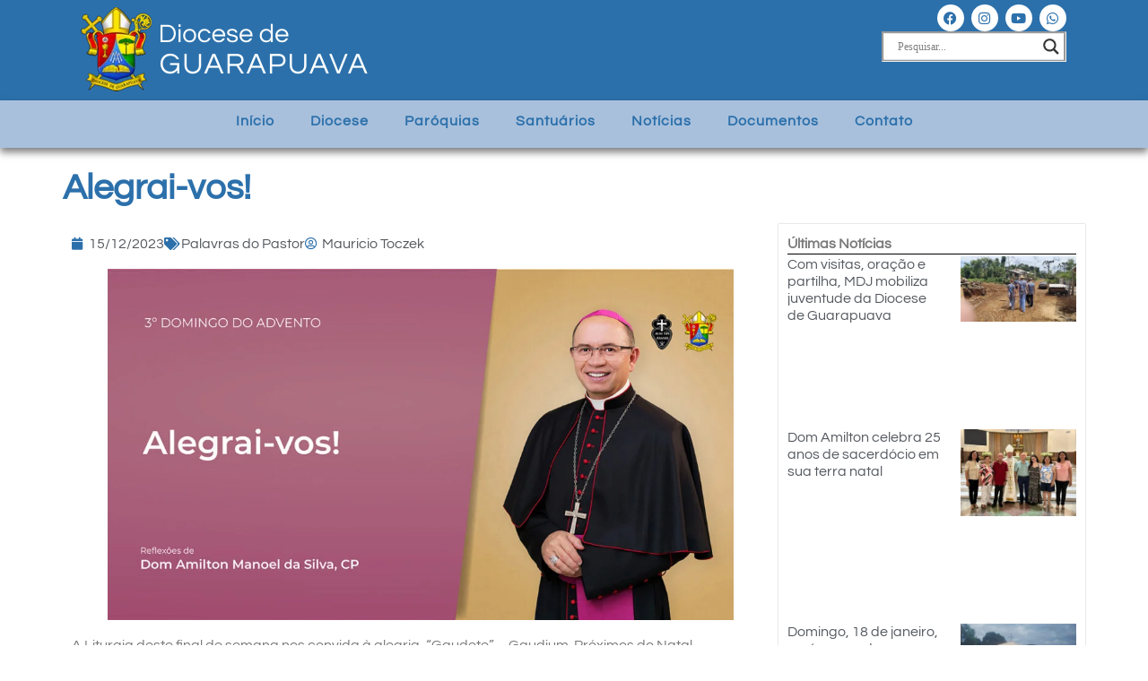

--- FILE ---
content_type: text/html; charset=UTF-8
request_url: https://diopuava.org/2023/12/alegrai-vos/
body_size: 29239
content:
<!doctype html><html lang="pt-BR" itemscope itemtype="https://schema.org/BlogPosting"><head><script data-no-optimize="1">var litespeed_docref=sessionStorage.getItem("litespeed_docref");litespeed_docref&&(Object.defineProperty(document,"referrer",{get:function(){return litespeed_docref}}),sessionStorage.removeItem("litespeed_docref"));</script> <meta charset="UTF-8"><meta name="viewport" content="width=device-width, initial-scale=1"><link rel="profile" href="https://gmpg.org/xfn/11"><title>Alegrai-vos! &#8211; Diocese de Guarapuava PR</title><meta name='robots' content='max-image-preview:large' /><style>img:is([sizes="auto" i], [sizes^="auto," i]) { contain-intrinsic-size: 3000px 1500px }</style><link rel='dns-prefetch' href='//www.googletagmanager.com' /><link rel="alternate" type="application/rss+xml" title="Feed para Diocese de Guarapuava PR &raquo;" href="https://diopuava.org/feed/" /><link rel="alternate" type="application/rss+xml" title="Feed de comentários para Diocese de Guarapuava PR &raquo;" href="https://diopuava.org/comments/feed/" /><link rel="alternate" type="application/rss+xml" title="Feed de comentários para Diocese de Guarapuava PR &raquo; Alegrai-vos!" href="https://diopuava.org/2023/12/alegrai-vos/feed/" /><link data-optimized="2" rel="stylesheet" href="https://diopuava.org/wp-content/litespeed/css/4ac75db3658be34952213c24b40dab45.css?ver=e6b64" /><style id='global-styles-inline-css'>:root{--wp--preset--aspect-ratio--square: 1;--wp--preset--aspect-ratio--4-3: 4/3;--wp--preset--aspect-ratio--3-4: 3/4;--wp--preset--aspect-ratio--3-2: 3/2;--wp--preset--aspect-ratio--2-3: 2/3;--wp--preset--aspect-ratio--16-9: 16/9;--wp--preset--aspect-ratio--9-16: 9/16;--wp--preset--color--black: #000000;--wp--preset--color--cyan-bluish-gray: #abb8c3;--wp--preset--color--white: #ffffff;--wp--preset--color--pale-pink: #f78da7;--wp--preset--color--vivid-red: #cf2e2e;--wp--preset--color--luminous-vivid-orange: #ff6900;--wp--preset--color--luminous-vivid-amber: #fcb900;--wp--preset--color--light-green-cyan: #7bdcb5;--wp--preset--color--vivid-green-cyan: #00d084;--wp--preset--color--pale-cyan-blue: #8ed1fc;--wp--preset--color--vivid-cyan-blue: #0693e3;--wp--preset--color--vivid-purple: #9b51e0;--wp--preset--gradient--vivid-cyan-blue-to-vivid-purple: linear-gradient(135deg,rgba(6,147,227,1) 0%,rgb(155,81,224) 100%);--wp--preset--gradient--light-green-cyan-to-vivid-green-cyan: linear-gradient(135deg,rgb(122,220,180) 0%,rgb(0,208,130) 100%);--wp--preset--gradient--luminous-vivid-amber-to-luminous-vivid-orange: linear-gradient(135deg,rgba(252,185,0,1) 0%,rgba(255,105,0,1) 100%);--wp--preset--gradient--luminous-vivid-orange-to-vivid-red: linear-gradient(135deg,rgba(255,105,0,1) 0%,rgb(207,46,46) 100%);--wp--preset--gradient--very-light-gray-to-cyan-bluish-gray: linear-gradient(135deg,rgb(238,238,238) 0%,rgb(169,184,195) 100%);--wp--preset--gradient--cool-to-warm-spectrum: linear-gradient(135deg,rgb(74,234,220) 0%,rgb(151,120,209) 20%,rgb(207,42,186) 40%,rgb(238,44,130) 60%,rgb(251,105,98) 80%,rgb(254,248,76) 100%);--wp--preset--gradient--blush-light-purple: linear-gradient(135deg,rgb(255,206,236) 0%,rgb(152,150,240) 100%);--wp--preset--gradient--blush-bordeaux: linear-gradient(135deg,rgb(254,205,165) 0%,rgb(254,45,45) 50%,rgb(107,0,62) 100%);--wp--preset--gradient--luminous-dusk: linear-gradient(135deg,rgb(255,203,112) 0%,rgb(199,81,192) 50%,rgb(65,88,208) 100%);--wp--preset--gradient--pale-ocean: linear-gradient(135deg,rgb(255,245,203) 0%,rgb(182,227,212) 50%,rgb(51,167,181) 100%);--wp--preset--gradient--electric-grass: linear-gradient(135deg,rgb(202,248,128) 0%,rgb(113,206,126) 100%);--wp--preset--gradient--midnight: linear-gradient(135deg,rgb(2,3,129) 0%,rgb(40,116,252) 100%);--wp--preset--font-size--small: 13px;--wp--preset--font-size--medium: 20px;--wp--preset--font-size--large: 36px;--wp--preset--font-size--x-large: 42px;--wp--preset--spacing--20: 0.44rem;--wp--preset--spacing--30: 0.67rem;--wp--preset--spacing--40: 1rem;--wp--preset--spacing--50: 1.5rem;--wp--preset--spacing--60: 2.25rem;--wp--preset--spacing--70: 3.38rem;--wp--preset--spacing--80: 5.06rem;--wp--preset--shadow--natural: 6px 6px 9px rgba(0, 0, 0, 0.2);--wp--preset--shadow--deep: 12px 12px 50px rgba(0, 0, 0, 0.4);--wp--preset--shadow--sharp: 6px 6px 0px rgba(0, 0, 0, 0.2);--wp--preset--shadow--outlined: 6px 6px 0px -3px rgba(255, 255, 255, 1), 6px 6px rgba(0, 0, 0, 1);--wp--preset--shadow--crisp: 6px 6px 0px rgba(0, 0, 0, 1);}:root { --wp--style--global--content-size: 800px;--wp--style--global--wide-size: 1200px; }:where(body) { margin: 0; }.wp-site-blocks > .alignleft { float: left; margin-right: 2em; }.wp-site-blocks > .alignright { float: right; margin-left: 2em; }.wp-site-blocks > .aligncenter { justify-content: center; margin-left: auto; margin-right: auto; }:where(.wp-site-blocks) > * { margin-block-start: 24px; margin-block-end: 0; }:where(.wp-site-blocks) > :first-child { margin-block-start: 0; }:where(.wp-site-blocks) > :last-child { margin-block-end: 0; }:root { --wp--style--block-gap: 24px; }:root :where(.is-layout-flow) > :first-child{margin-block-start: 0;}:root :where(.is-layout-flow) > :last-child{margin-block-end: 0;}:root :where(.is-layout-flow) > *{margin-block-start: 24px;margin-block-end: 0;}:root :where(.is-layout-constrained) > :first-child{margin-block-start: 0;}:root :where(.is-layout-constrained) > :last-child{margin-block-end: 0;}:root :where(.is-layout-constrained) > *{margin-block-start: 24px;margin-block-end: 0;}:root :where(.is-layout-flex){gap: 24px;}:root :where(.is-layout-grid){gap: 24px;}.is-layout-flow > .alignleft{float: left;margin-inline-start: 0;margin-inline-end: 2em;}.is-layout-flow > .alignright{float: right;margin-inline-start: 2em;margin-inline-end: 0;}.is-layout-flow > .aligncenter{margin-left: auto !important;margin-right: auto !important;}.is-layout-constrained > .alignleft{float: left;margin-inline-start: 0;margin-inline-end: 2em;}.is-layout-constrained > .alignright{float: right;margin-inline-start: 2em;margin-inline-end: 0;}.is-layout-constrained > .aligncenter{margin-left: auto !important;margin-right: auto !important;}.is-layout-constrained > :where(:not(.alignleft):not(.alignright):not(.alignfull)){max-width: var(--wp--style--global--content-size);margin-left: auto !important;margin-right: auto !important;}.is-layout-constrained > .alignwide{max-width: var(--wp--style--global--wide-size);}body .is-layout-flex{display: flex;}.is-layout-flex{flex-wrap: wrap;align-items: center;}.is-layout-flex > :is(*, div){margin: 0;}body .is-layout-grid{display: grid;}.is-layout-grid > :is(*, div){margin: 0;}body{padding-top: 0px;padding-right: 0px;padding-bottom: 0px;padding-left: 0px;}a:where(:not(.wp-element-button)){text-decoration: underline;}:root :where(.wp-element-button, .wp-block-button__link){background-color: #32373c;border-width: 0;color: #fff;font-family: inherit;font-size: inherit;line-height: inherit;padding: calc(0.667em + 2px) calc(1.333em + 2px);text-decoration: none;}.has-black-color{color: var(--wp--preset--color--black) !important;}.has-cyan-bluish-gray-color{color: var(--wp--preset--color--cyan-bluish-gray) !important;}.has-white-color{color: var(--wp--preset--color--white) !important;}.has-pale-pink-color{color: var(--wp--preset--color--pale-pink) !important;}.has-vivid-red-color{color: var(--wp--preset--color--vivid-red) !important;}.has-luminous-vivid-orange-color{color: var(--wp--preset--color--luminous-vivid-orange) !important;}.has-luminous-vivid-amber-color{color: var(--wp--preset--color--luminous-vivid-amber) !important;}.has-light-green-cyan-color{color: var(--wp--preset--color--light-green-cyan) !important;}.has-vivid-green-cyan-color{color: var(--wp--preset--color--vivid-green-cyan) !important;}.has-pale-cyan-blue-color{color: var(--wp--preset--color--pale-cyan-blue) !important;}.has-vivid-cyan-blue-color{color: var(--wp--preset--color--vivid-cyan-blue) !important;}.has-vivid-purple-color{color: var(--wp--preset--color--vivid-purple) !important;}.has-black-background-color{background-color: var(--wp--preset--color--black) !important;}.has-cyan-bluish-gray-background-color{background-color: var(--wp--preset--color--cyan-bluish-gray) !important;}.has-white-background-color{background-color: var(--wp--preset--color--white) !important;}.has-pale-pink-background-color{background-color: var(--wp--preset--color--pale-pink) !important;}.has-vivid-red-background-color{background-color: var(--wp--preset--color--vivid-red) !important;}.has-luminous-vivid-orange-background-color{background-color: var(--wp--preset--color--luminous-vivid-orange) !important;}.has-luminous-vivid-amber-background-color{background-color: var(--wp--preset--color--luminous-vivid-amber) !important;}.has-light-green-cyan-background-color{background-color: var(--wp--preset--color--light-green-cyan) !important;}.has-vivid-green-cyan-background-color{background-color: var(--wp--preset--color--vivid-green-cyan) !important;}.has-pale-cyan-blue-background-color{background-color: var(--wp--preset--color--pale-cyan-blue) !important;}.has-vivid-cyan-blue-background-color{background-color: var(--wp--preset--color--vivid-cyan-blue) !important;}.has-vivid-purple-background-color{background-color: var(--wp--preset--color--vivid-purple) !important;}.has-black-border-color{border-color: var(--wp--preset--color--black) !important;}.has-cyan-bluish-gray-border-color{border-color: var(--wp--preset--color--cyan-bluish-gray) !important;}.has-white-border-color{border-color: var(--wp--preset--color--white) !important;}.has-pale-pink-border-color{border-color: var(--wp--preset--color--pale-pink) !important;}.has-vivid-red-border-color{border-color: var(--wp--preset--color--vivid-red) !important;}.has-luminous-vivid-orange-border-color{border-color: var(--wp--preset--color--luminous-vivid-orange) !important;}.has-luminous-vivid-amber-border-color{border-color: var(--wp--preset--color--luminous-vivid-amber) !important;}.has-light-green-cyan-border-color{border-color: var(--wp--preset--color--light-green-cyan) !important;}.has-vivid-green-cyan-border-color{border-color: var(--wp--preset--color--vivid-green-cyan) !important;}.has-pale-cyan-blue-border-color{border-color: var(--wp--preset--color--pale-cyan-blue) !important;}.has-vivid-cyan-blue-border-color{border-color: var(--wp--preset--color--vivid-cyan-blue) !important;}.has-vivid-purple-border-color{border-color: var(--wp--preset--color--vivid-purple) !important;}.has-vivid-cyan-blue-to-vivid-purple-gradient-background{background: var(--wp--preset--gradient--vivid-cyan-blue-to-vivid-purple) !important;}.has-light-green-cyan-to-vivid-green-cyan-gradient-background{background: var(--wp--preset--gradient--light-green-cyan-to-vivid-green-cyan) !important;}.has-luminous-vivid-amber-to-luminous-vivid-orange-gradient-background{background: var(--wp--preset--gradient--luminous-vivid-amber-to-luminous-vivid-orange) !important;}.has-luminous-vivid-orange-to-vivid-red-gradient-background{background: var(--wp--preset--gradient--luminous-vivid-orange-to-vivid-red) !important;}.has-very-light-gray-to-cyan-bluish-gray-gradient-background{background: var(--wp--preset--gradient--very-light-gray-to-cyan-bluish-gray) !important;}.has-cool-to-warm-spectrum-gradient-background{background: var(--wp--preset--gradient--cool-to-warm-spectrum) !important;}.has-blush-light-purple-gradient-background{background: var(--wp--preset--gradient--blush-light-purple) !important;}.has-blush-bordeaux-gradient-background{background: var(--wp--preset--gradient--blush-bordeaux) !important;}.has-luminous-dusk-gradient-background{background: var(--wp--preset--gradient--luminous-dusk) !important;}.has-pale-ocean-gradient-background{background: var(--wp--preset--gradient--pale-ocean) !important;}.has-electric-grass-gradient-background{background: var(--wp--preset--gradient--electric-grass) !important;}.has-midnight-gradient-background{background: var(--wp--preset--gradient--midnight) !important;}.has-small-font-size{font-size: var(--wp--preset--font-size--small) !important;}.has-medium-font-size{font-size: var(--wp--preset--font-size--medium) !important;}.has-large-font-size{font-size: var(--wp--preset--font-size--large) !important;}.has-x-large-font-size{font-size: var(--wp--preset--font-size--x-large) !important;}
:root :where(.wp-block-pullquote){font-size: 1.5em;line-height: 1.6;}</style><style id='wpdreams-asl-basic-inline-css'>div[id*='ajaxsearchlitesettings'].searchsettings .asl_option_inner label {
						font-size: 0px !important;
						color: rgba(0, 0, 0, 0);
					}
					div[id*='ajaxsearchlitesettings'].searchsettings .asl_option_inner label:after {
						font-size: 11px !important;
						position: absolute;
						top: 0;
						left: 0;
						z-index: 1;
					}
					.asl_w_container {
						width: 100%;
						margin: 0px 0px 0px 0px;
						min-width: 200px;
					}
					div[id*='ajaxsearchlite'].asl_m {
						width: 100%;
					}
					div[id*='ajaxsearchliteres'].wpdreams_asl_results div.resdrg span.highlighted {
						font-weight: bold;
						color: rgba(217, 49, 43, 1);
						background-color: rgba(238, 238, 238, 1);
					}
					div[id*='ajaxsearchliteres'].wpdreams_asl_results .results img.asl_image {
						width: 70px;
						height: 70px;
						object-fit: cover;
					}
					div[id*='ajaxsearchlite'].asl_r .results {
						max-height: none;
					}
					div[id*='ajaxsearchlite'].asl_r {
						position: absolute;
					}
				
						.asl_m, .asl_m .probox {
							background-color: rgba(255, 255, 255, 1) !important;
							background-image: none !important;
							-webkit-background-image: none !important;
							-ms-background-image: none !important;
						}
					
						div.asl_r.asl_w.vertical .results .item::after {
							display: block;
							position: absolute;
							bottom: 0;
							content: '';
							height: 1px;
							width: 100%;
							background: #D8D8D8;
						}
						div.asl_r.asl_w.vertical .results .item.asl_last_item::after {
							display: none;
						}</style> <script type="litespeed/javascript" data-src="https://diopuava.org/wp-includes/js/jquery/jquery.min.js" id="jquery-core-js"></script> <script id="3d-flip-book-client-locale-loader-js-extra" type="litespeed/javascript">var FB3D_CLIENT_LOCALE={"ajaxurl":"https:\/\/diopuava.org\/wp-admin\/admin-ajax.php","dictionary":{"Table of contents":"Table of contents","Close":"Close","Bookmarks":"Bookmarks","Thumbnails":"Thumbnails","Search":"Search","Share":"Share","Facebook":"Facebook","Twitter":"Twitter","Email":"Email","Play":"Play","Previous page":"Previous page","Next page":"Next page","Zoom in":"Zoom in","Zoom out":"Zoom out","Fit view":"Fit view","Auto play":"Auto play","Full screen":"Full screen","More":"More","Smart pan":"Smart pan","Single page":"Single page","Sounds":"Sounds","Stats":"Stats","Print":"Print","Download":"Download","Goto first page":"Goto first page","Goto last page":"Goto last page"},"images":"https:\/\/diopuava.org\/wp-content\/plugins\/interactive-3d-flipbook-powered-physics-engine\/assets\/images\/","jsData":{"urls":[],"posts":{"ids_mis":[],"ids":[]},"pages":[],"firstPages":[],"bookCtrlProps":[],"bookTemplates":[]},"key":"3d-flip-book","pdfJS":{"pdfJsLib":"https:\/\/diopuava.org\/wp-content\/plugins\/interactive-3d-flipbook-powered-physics-engine\/assets\/js\/pdf.min.js?ver=4.3.136","pdfJsWorker":"https:\/\/diopuava.org\/wp-content\/plugins\/interactive-3d-flipbook-powered-physics-engine\/assets\/js\/pdf.worker.js?ver=4.3.136","stablePdfJsLib":"https:\/\/diopuava.org\/wp-content\/plugins\/interactive-3d-flipbook-powered-physics-engine\/assets\/js\/stable\/pdf.min.js?ver=2.5.207","stablePdfJsWorker":"https:\/\/diopuava.org\/wp-content\/plugins\/interactive-3d-flipbook-powered-physics-engine\/assets\/js\/stable\/pdf.worker.js?ver=2.5.207","pdfJsCMapUrl":"https:\/\/diopuava.org\/wp-content\/plugins\/interactive-3d-flipbook-powered-physics-engine\/assets\/cmaps\/"},"cacheurl":"https:\/\/diopuava.org\/wp-content\/uploads\/3d-flip-book\/cache\/","pluginsurl":"https:\/\/diopuava.org\/wp-content\/plugins\/","pluginurl":"https:\/\/diopuava.org\/wp-content\/plugins\/interactive-3d-flipbook-powered-physics-engine\/","thumbnailSize":{"width":"150","height":"150"},"version":"1.16.17"}</script> 
 <script type="litespeed/javascript" data-src="https://www.googletagmanager.com/gtag/js?id=GT-KF86MHJ" id="google_gtagjs-js"></script> <script id="google_gtagjs-js-after" type="litespeed/javascript">window.dataLayer=window.dataLayer||[];function gtag(){dataLayer.push(arguments)}
gtag("set","linker",{"domains":["diopuava.org"]});gtag("js",new Date());gtag("set","developer_id.dZTNiMT",!0);gtag("config","GT-KF86MHJ",{"googlesitekit_post_type":"post","googlesitekit_post_date":"20231215"})</script> <link rel="image_src" href="https://diopuava.org/wp-content/uploads/2023/12/03-3-Advento.jpg"><meta name="msapplication-TileImage" content="https://diopuava.org/wp-content/uploads/2023/12/03-3-Advento.jpg"><meta property="og:image" content="https://diopuava.org/wp-content/uploads/2023/12/03-3-Advento.jpg"><meta property="og:image:secure_url" content="https://diopuava.org/wp-content/uploads/2023/12/03-3-Advento.jpg"><meta property="og:image:width" content="1200"><meta property="og:image:height" content="675"><meta property="og:image:alt" content="Web"><meta property="og:image:type" content="image/jpeg"><meta property="og:description" content="A Liturgia deste final de semana nos convida à alegria, “Gaudete” – Gaudium. Próximos do Natal, recordemos o que tem insistido o Papa Francisco: “Cristãos sejam alegres!”. A 1ª leitura (Is 61,1-2.10-11) é uma declaração de alegria, pela “boa notícia” de salvação, prometida por Deus. Os retornados do exílio estão desanimados pela frieza com que..."><meta property="og:type" content="article"><meta property="og:locale" content="pt_BR"><meta property="og:site_name" content="Diocese de Guarapuava PR"><meta property="og:title" content="Alegrai-vos!"><meta property="og:url" content="https://diopuava.org/2023/12/alegrai-vos/"><meta property="og:updated_time" content="2023-12-15T08:37:39-03:00"><meta property="article:tag" content="Dom Amilton"><meta property="article:published_time" content="2023-12-15T11:37:39+00:00"><meta property="article:modified_time" content="2023-12-15T11:37:39+00:00"><meta property="article:section" content="Palavras do Pastor"><meta property="article:author:first_name" content="Mauricio"><meta property="article:author:last_name" content="Toczek"><meta property="article:author:username" content="Mauricio Toczek"><meta property="twitter:partner" content="ogwp"><meta property="twitter:card" content="summary_large_image"><meta property="twitter:image" content="https://diopuava.org/wp-content/uploads/2023/12/03-3-Advento.jpg"><meta property="twitter:image:alt" content="Web"><meta property="twitter:title" content="Alegrai-vos!"><meta property="twitter:description" content="A Liturgia deste final de semana nos convida à alegria, “Gaudete” – Gaudium. Próximos do Natal, recordemos o que tem insistido o Papa Francisco: “Cristãos sejam alegres!”. A 1ª leitura (Is..."><meta property="twitter:url" content="https://diopuava.org/2023/12/alegrai-vos/"><meta property="twitter:label1" content="Reading time"><meta property="twitter:data1" content="1 minute"><meta itemprop="image" content="https://diopuava.org/wp-content/uploads/2023/12/03-3-Advento.jpg"><meta itemprop="name" content="Alegrai-vos!"><meta itemprop="description" content="A Liturgia deste final de semana nos convida à alegria, “Gaudete” – Gaudium. Próximos do Natal, recordemos o que tem insistido o Papa Francisco: “Cristãos sejam alegres!”. A 1ª leitura (Is 61,1-2.10-11) é uma declaração de alegria, pela “boa notícia” de salvação, prometida por Deus. Os retornados do exílio estão desanimados pela frieza com que..."><meta itemprop="datePublished" content="2023-12-15"><meta itemprop="dateModified" content="2023-12-15T11:37:39+00:00"><meta property="profile:first_name" content="Mauricio"><meta property="profile:last_name" content="Toczek"><meta property="profile:username" content="Mauricio Toczek"><link rel="https://api.w.org/" href="https://diopuava.org/wp-json/" /><link rel="alternate" title="JSON" type="application/json" href="https://diopuava.org/wp-json/wp/v2/posts/4038" /><meta name="generator" content="WordPress 6.8.2" /><link rel="canonical" href="https://diopuava.org/2023/12/alegrai-vos/" /><link rel='shortlink' href='https://diopuava.org/?p=4038' /><link rel="alternate" title="oEmbed (JSON)" type="application/json+oembed" href="https://diopuava.org/wp-json/oembed/1.0/embed?url=https%3A%2F%2Fdiopuava.org%2F2023%2F12%2Falegrai-vos%2F" /><link rel="alternate" title="oEmbed (XML)" type="text/xml+oembed" href="https://diopuava.org/wp-json/oembed/1.0/embed?url=https%3A%2F%2Fdiopuava.org%2F2023%2F12%2Falegrai-vos%2F&#038;format=xml" /><meta name="cdp-version" content="1.5.0" /><meta name="generator" content="Site Kit by Google 1.170.0" /><link rel="preconnect" href="https://fonts.gstatic.com" crossorigin /><link rel="preload" as="style" href="//fonts.googleapis.com/css?family=Open+Sans&display=swap" /><meta name="generator" content="Elementor 3.34.1; features: additional_custom_breakpoints; settings: css_print_method-external, google_font-enabled, font_display-auto"><style>.e-con.e-parent:nth-of-type(n+4):not(.e-lazyloaded):not(.e-no-lazyload),
				.e-con.e-parent:nth-of-type(n+4):not(.e-lazyloaded):not(.e-no-lazyload) * {
					background-image: none !important;
				}
				@media screen and (max-height: 1024px) {
					.e-con.e-parent:nth-of-type(n+3):not(.e-lazyloaded):not(.e-no-lazyload),
					.e-con.e-parent:nth-of-type(n+3):not(.e-lazyloaded):not(.e-no-lazyload) * {
						background-image: none !important;
					}
				}
				@media screen and (max-height: 640px) {
					.e-con.e-parent:nth-of-type(n+2):not(.e-lazyloaded):not(.e-no-lazyload),
					.e-con.e-parent:nth-of-type(n+2):not(.e-lazyloaded):not(.e-no-lazyload) * {
						background-image: none !important;
					}
				}</style><link rel="icon" href="https://diopuava.org/wp-content/uploads/2022/09/Brasao-512x512-1-150x150.png" sizes="32x32" /><link rel="icon" href="https://diopuava.org/wp-content/uploads/2022/09/Brasao-512x512-1-300x300.png" sizes="192x192" /><link rel="apple-touch-icon" href="https://diopuava.org/wp-content/uploads/2022/09/Brasao-512x512-1-300x300.png" /><meta name="msapplication-TileImage" content="https://diopuava.org/wp-content/uploads/2022/09/Brasao-512x512-1-300x300.png" /></head><body class="wp-singular post-template-default single single-post postid-4038 single-format-standard wp-custom-logo wp-embed-responsive wp-theme-hello-elementor hello-elementor-default elementor-default elementor-kit-7 elementor-page-367"><a class="skip-link screen-reader-text" href="#content">Ir para o conteúdo</a><header data-elementor-type="header" data-elementor-id="1313" class="elementor elementor-1313 elementor-location-header" data-elementor-post-type="elementor_library"><div class="elementor-element elementor-element-27cdf36 e-flex e-con-boxed e-con e-parent" data-id="27cdf36" data-element_type="container" data-settings="{&quot;background_background&quot;:&quot;classic&quot;}"><div class="e-con-inner"><div class="elementor-element elementor-element-e2fd658 e-con-full e-flex e-con e-child" data-id="e2fd658" data-element_type="container"><div class="elementor-element elementor-element-cb5ab90 elementor-widget elementor-widget-theme-site-logo elementor-widget-image" data-id="cb5ab90" data-element_type="widget" data-widget_type="theme-site-logo.default"><div class="elementor-widget-container">
<a href="https://diopuava.org">
<img data-lazyloaded="1" src="[data-uri]" width="350" height="100" data-src="https://diopuava.org/wp-content/uploads/2022/09/logo-350x100-1.png" class="attachment-full size-full wp-image-52" alt="" data-srcset="https://diopuava.org/wp-content/uploads/2022/09/logo-350x100-1.png 350w, https://diopuava.org/wp-content/uploads/2022/09/logo-350x100-1-300x86.png 300w" data-sizes="(max-width: 350px) 100vw, 350px" />				</a></div></div></div><div class="elementor-element elementor-element-9c342e2 e-con-full e-flex e-con e-child" data-id="9c342e2" data-element_type="container"><div class="elementor-element elementor-element-b487d12 elementor-shape-circle e-grid-align-right e-grid-align-mobile-center elementor-grid-0 elementor-widget elementor-widget-social-icons" data-id="b487d12" data-element_type="widget" data-widget_type="social-icons.default"><div class="elementor-widget-container"><div class="elementor-social-icons-wrapper elementor-grid" role="list">
<span class="elementor-grid-item" role="listitem">
<a class="elementor-icon elementor-social-icon elementor-social-icon-facebook elementor-repeater-item-001c16d" href="https://www.facebook.com/diopuava" target="_blank">
<span class="elementor-screen-only">Facebook</span>
<i aria-hidden="true" class="fab fa-facebook"></i>					</a>
</span>
<span class="elementor-grid-item" role="listitem">
<a class="elementor-icon elementor-social-icon elementor-social-icon-instagram elementor-repeater-item-89b794b" href="https://www.instagram.com/diopuava/" target="_blank">
<span class="elementor-screen-only">Instagram</span>
<i aria-hidden="true" class="fab fa-instagram"></i>					</a>
</span>
<span class="elementor-grid-item" role="listitem">
<a class="elementor-icon elementor-social-icon elementor-social-icon-youtube elementor-repeater-item-985c592" href="https://www.youtube.com/@DiocesedeGuarapuava" target="_blank">
<span class="elementor-screen-only">Youtube</span>
<i aria-hidden="true" class="fab fa-youtube"></i>					</a>
</span>
<span class="elementor-grid-item" role="listitem">
<a class="elementor-icon elementor-social-icon elementor-social-icon-whatsapp elementor-repeater-item-7c8d0d2" href="https://web.whatsapp.com/" target="_blank">
<span class="elementor-screen-only">Whatsapp</span>
<i aria-hidden="true" class="fab fa-whatsapp"></i>					</a>
</span></div></div></div><div class="elementor-element elementor-element-5aab832 elementor-widget elementor-widget-shortcode" data-id="5aab832" data-element_type="widget" data-widget_type="shortcode.default"><div class="elementor-widget-container"><div class="elementor-shortcode"><div class="asl_w_container asl_w_container_1" data-id="1" data-instance="1"><div id='ajaxsearchlite1'
data-id="1"
data-instance="1"
class="asl_w asl_m asl_m_1 asl_m_1_1"><div class="probox"><div class='prosettings' style='display:none;' data-opened=0><div class='innericon'>
<svg version="1.1" xmlns="http://www.w3.org/2000/svg" xmlns:xlink="http://www.w3.org/1999/xlink" x="0px" y="0px" width="22" height="22" viewBox="0 0 512 512" enable-background="new 0 0 512 512" xml:space="preserve">
<polygon transform = "rotate(90 256 256)" points="142.332,104.886 197.48,50 402.5,256 197.48,462 142.332,407.113 292.727,256 "/>
</svg></div></div><div class='proinput'><form role="search" action='#' autocomplete="off"
aria-label="Search form">
<input aria-label="Search input"
type='search' class='orig'
tabindex="0"
name='phrase'
placeholder='Pesquisar...'
value=''
autocomplete="off"/>
<input aria-label="Search autocomplete"
type='text'
class='autocomplete'
tabindex="-1"
name='phrase'
value=''
autocomplete="off" disabled/>
<input type='submit' value="Start search" style='width:0; height: 0; visibility: hidden;'></form></div>
<button class='promagnifier' tabindex="0" aria-label="Search magnifier">
<span class='innericon' style="display:block;">
<svg version="1.1" xmlns="http://www.w3.org/2000/svg" xmlns:xlink="http://www.w3.org/1999/xlink" x="0px" y="0px" width="22" height="22" viewBox="0 0 512 512" enable-background="new 0 0 512 512" xml:space="preserve">
<path d="M460.355,421.59L353.844,315.078c20.041-27.553,31.885-61.437,31.885-98.037
C385.729,124.934,310.793,50,218.686,50C126.58,50,51.645,124.934,51.645,217.041c0,92.106,74.936,167.041,167.041,167.041
c34.912,0,67.352-10.773,94.184-29.158L419.945,462L460.355,421.59z M100.631,217.041c0-65.096,52.959-118.056,118.055-118.056
c65.098,0,118.057,52.959,118.057,118.056c0,65.096-52.959,118.056-118.057,118.056C153.59,335.097,100.631,282.137,100.631,217.041
z"/>
</svg>
</span>
</button><div class='proloading'><div class="asl_loader"><div class="asl_loader-inner asl_simple-circle"></div></div></div><div class='proclose'>
<svg version="1.1" xmlns="http://www.w3.org/2000/svg" xmlns:xlink="http://www.w3.org/1999/xlink" x="0px"
y="0px"
width="12" height="12" viewBox="0 0 512 512" enable-background="new 0 0 512 512"
xml:space="preserve">
<polygon points="438.393,374.595 319.757,255.977 438.378,137.348 374.595,73.607 255.995,192.225 137.375,73.622 73.607,137.352 192.246,255.983 73.622,374.625 137.352,438.393 256.002,319.734 374.652,438.378 "/>
</svg></div></div></div><div class='asl_data_container' style="display:none !important;"><div class="asl_init_data wpdreams_asl_data_ct"
style="display:none !important;"
id="asl_init_id_1"
data-asl-id="1"
data-asl-instance="1"
data-settings="{&quot;homeurl&quot;:&quot;https:\/\/diopuava.org\/&quot;,&quot;resultstype&quot;:&quot;vertical&quot;,&quot;resultsposition&quot;:&quot;hover&quot;,&quot;itemscount&quot;:4,&quot;charcount&quot;:0,&quot;highlight&quot;:true,&quot;highlightWholewords&quot;:true,&quot;singleHighlight&quot;:false,&quot;scrollToResults&quot;:{&quot;enabled&quot;:false,&quot;offset&quot;:0},&quot;resultareaclickable&quot;:1,&quot;autocomplete&quot;:{&quot;enabled&quot;:true,&quot;lang&quot;:&quot;en&quot;,&quot;trigger_charcount&quot;:0},&quot;mobile&quot;:{&quot;menu_selector&quot;:&quot;#menu-toggle&quot;},&quot;trigger&quot;:{&quot;click&quot;:&quot;results_page&quot;,&quot;click_location&quot;:&quot;same&quot;,&quot;update_href&quot;:false,&quot;return&quot;:&quot;results_page&quot;,&quot;return_location&quot;:&quot;same&quot;,&quot;facet&quot;:false,&quot;type&quot;:false,&quot;redirect_url&quot;:&quot;?s={phrase}&quot;,&quot;delay&quot;:300},&quot;animations&quot;:{&quot;pc&quot;:{&quot;settings&quot;:{&quot;anim&quot;:&quot;fadedrop&quot;,&quot;dur&quot;:300},&quot;results&quot;:{&quot;anim&quot;:&quot;fadedrop&quot;,&quot;dur&quot;:300},&quot;items&quot;:&quot;voidanim&quot;},&quot;mob&quot;:{&quot;settings&quot;:{&quot;anim&quot;:&quot;fadedrop&quot;,&quot;dur&quot;:300},&quot;results&quot;:{&quot;anim&quot;:&quot;fadedrop&quot;,&quot;dur&quot;:300},&quot;items&quot;:&quot;voidanim&quot;}},&quot;autop&quot;:{&quot;state&quot;:true,&quot;phrase&quot;:&quot;&quot;,&quot;count&quot;:&quot;1&quot;},&quot;resPage&quot;:{&quot;useAjax&quot;:false,&quot;selector&quot;:&quot;#main&quot;,&quot;trigger_type&quot;:true,&quot;trigger_facet&quot;:true,&quot;trigger_magnifier&quot;:false,&quot;trigger_return&quot;:false},&quot;resultsSnapTo&quot;:&quot;left&quot;,&quot;results&quot;:{&quot;width&quot;:&quot;auto&quot;,&quot;width_tablet&quot;:&quot;auto&quot;,&quot;width_phone&quot;:&quot;auto&quot;},&quot;settingsimagepos&quot;:&quot;right&quot;,&quot;closeOnDocClick&quot;:true,&quot;overridewpdefault&quot;:true,&quot;override_method&quot;:&quot;get&quot;}"></div><div id="asl_hidden_data">
<svg style="position:absolute" height="0" width="0">
<filter id="aslblur">
<feGaussianBlur in="SourceGraphic" stdDeviation="4"/>
</filter>
</svg>
<svg style="position:absolute" height="0" width="0">
<filter id="no_aslblur"></filter>
</svg></div></div><div id='ajaxsearchliteres1'
class='vertical wpdreams_asl_results asl_w asl_r asl_r_1 asl_r_1_1'><div class="results"><div class="resdrg"></div></div></div><div id='__original__ajaxsearchlitesettings1'
data-id="1"
class="searchsettings wpdreams_asl_settings asl_w asl_s asl_s_1"><form name='options'
aria-label="Search settings form"
autocomplete = 'off'>
<input type="hidden" name="filters_changed" style="display:none;" value="0">
<input type="hidden" name="filters_initial" style="display:none;" value="1"><div class="asl_option_inner hiddend">
<input type='hidden' name='qtranslate_lang' id='qtranslate_lang'
value='0'/></div><fieldset class="asl_sett_scroll"><legend style="display: none;">Generic selectors</legend><div class="asl_option" tabindex="0"><div class="asl_option_inner">
<input type="checkbox" value="exact"
aria-label="Exact matches only"
name="asl_gen[]"  checked="checked"/><div class="asl_option_checkbox"></div></div><div class="asl_option_label">
Exact matches only</div></div><div class="asl_option" tabindex="0"><div class="asl_option_inner">
<input type="checkbox" value="title"
aria-label="Search in title"
name="asl_gen[]"  checked="checked"/><div class="asl_option_checkbox"></div></div><div class="asl_option_label">
Search in title</div></div><div class="asl_option" tabindex="0"><div class="asl_option_inner">
<input type="checkbox" value="content"
aria-label="Search in content"
name="asl_gen[]"  checked="checked"/><div class="asl_option_checkbox"></div></div><div class="asl_option_label">
Search in content</div></div><div class="asl_option_inner hiddend">
<input type="checkbox" value="excerpt"
aria-label="Search in excerpt"
name="asl_gen[]" /><div class="asl_option_checkbox"></div></div></fieldset><fieldset class="asl_sett_scroll"><legend style="display: none;">Post Type Selectors</legend><div class="asl_option_inner hiddend">
<input type="checkbox" value="post"
aria-label="Hidden option, ignore please"
name="customset[]" checked="checked"/></div><div class="asl_option_inner hiddend">
<input type="checkbox" value="page"
aria-label="Hidden option, ignore please"
name="customset[]" checked="checked"/></div></fieldset></form></div></div></div></div></div></div></div></div><div class="elementor-element elementor-element-4501a87 e-con-full e-flex e-con e-parent" data-id="4501a87" data-element_type="container" data-settings="{&quot;background_background&quot;:&quot;classic&quot;,&quot;sticky&quot;:&quot;top&quot;,&quot;sticky_on&quot;:[&quot;desktop&quot;,&quot;tablet&quot;,&quot;mobile&quot;],&quot;sticky_offset&quot;:0,&quot;sticky_effects_offset&quot;:0,&quot;sticky_anchor_link_offset&quot;:0}"><div class="elementor-element elementor-element-0de2f69 elementor-nav-menu__align-center elementor-nav-menu--dropdown-tablet elementor-nav-menu__text-align-aside elementor-nav-menu--toggle elementor-nav-menu--burger elementor-widget elementor-widget-nav-menu" data-id="0de2f69" data-element_type="widget" data-settings="{&quot;layout&quot;:&quot;horizontal&quot;,&quot;submenu_icon&quot;:{&quot;value&quot;:&quot;&lt;i class=\&quot;fas fa-caret-down\&quot; aria-hidden=\&quot;true\&quot;&gt;&lt;\/i&gt;&quot;,&quot;library&quot;:&quot;fa-solid&quot;},&quot;toggle&quot;:&quot;burger&quot;}" data-widget_type="nav-menu.default"><div class="elementor-widget-container"><nav aria-label="Menu" class="elementor-nav-menu--main elementor-nav-menu__container elementor-nav-menu--layout-horizontal e--pointer-underline e--animation-fade"><ul id="menu-1-0de2f69" class="elementor-nav-menu"><li class="menu-item menu-item-type-post_type menu-item-object-page menu-item-home menu-item-31"><a href="https://diopuava.org/" class="elementor-item">Início</a></li><li class="menu-item menu-item-type-custom menu-item-object-custom menu-item-has-children menu-item-135"><a href="#" class="elementor-item elementor-item-anchor">Diocese</a><ul class="sub-menu elementor-nav-menu--dropdown"><li class="menu-item menu-item-type-post_type menu-item-object-page menu-item-326"><a href="https://diopuava.org/a-diocese/historico/" class="elementor-sub-item">Histórico</a></li><li class="menu-item menu-item-type-post_type menu-item-object-page menu-item-325"><a href="https://diopuava.org/a-diocese/bispo-diocesano/" class="elementor-sub-item">Bispo Diocesano</a></li><li class="menu-item menu-item-type-post_type menu-item-object-page menu-item-128"><a href="https://diopuava.org/a-diocese/clero/" class="elementor-sub-item">Clero</a></li><li class="menu-item menu-item-type-post_type menu-item-object-page menu-item-646"><a href="https://diopuava.org/aniversariantes/" class="elementor-sub-item">Aniversariantes</a></li><li class="menu-item menu-item-type-custom menu-item-object-custom menu-item-634"><a target="_blank" href="https://diopuava.org/wp-content/uploads/2024/01/Agenda-Pastoral-2024.pdf" class="elementor-sub-item">Calendario 2024</a></li><li class="menu-item menu-item-type-post_type menu-item-object-page menu-item-332"><a href="https://diopuava.org/a-diocese/comissoes/" class="elementor-sub-item">Comissões</a></li><li class="menu-item menu-item-type-post_type menu-item-object-page menu-item-327"><a href="https://diopuava.org/a-diocese/plano-pastoral/" class="elementor-sub-item">Plano Pastoral</a></li><li class="menu-item menu-item-type-post_type menu-item-object-page menu-item-328"><a href="https://diopuava.org/a-diocese/comunicacao/" class="elementor-sub-item">Comunicação</a></li><li class="menu-item menu-item-type-post_type menu-item-object-page menu-item-329"><a href="https://diopuava.org/a-diocese/casas-de-formacao/" class="elementor-sub-item">Casas de Formação</a></li><li class="menu-item menu-item-type-post_type menu-item-object-page menu-item-330"><a href="https://diopuava.org/a-diocese/seminarios/" class="elementor-sub-item">Seminários</a></li><li class="menu-item menu-item-type-post_type menu-item-object-page menu-item-331"><a href="https://diopuava.org/a-diocese/congregacoes/" class="elementor-sub-item">Congregações</a></li><li class="menu-item menu-item-type-post_type menu-item-object-page menu-item-908"><a href="https://diopuava.org/horarios-de-missas/" class="elementor-sub-item">Horários de Missas</a></li><li class="menu-item menu-item-type-post_type menu-item-object-page menu-item-8386"><a href="https://diopuava.org/boletim-diocesano/" class="elementor-sub-item">Boletim Diocesano</a></li></ul></li><li class="menu-item menu-item-type-post_type menu-item-object-page menu-item-34"><a href="https://diopuava.org/paroquias/" class="elementor-item">Paróquias</a></li><li class="menu-item menu-item-type-post_type menu-item-object-page menu-item-1879"><a href="https://diopuava.org/santuarios/" class="elementor-item">Santuários</a></li><li class="menu-item menu-item-type-post_type menu-item-object-page menu-item-437"><a href="https://diopuava.org/noticias/" class="elementor-item">Notícias</a></li><li class="menu-item menu-item-type-custom menu-item-object-custom menu-item-2120"><a target="_blank" href="https://drive.google.com/drive/folders/1-KD8cSGvkxa0CDkDpwBZnXg6xuBYVkER?usp=share_link" class="elementor-item">Documentos</a></li><li class="menu-item menu-item-type-custom menu-item-object-custom menu-item-has-children menu-item-1438"><a href="#" class="elementor-item elementor-item-anchor">Contato</a><ul class="sub-menu elementor-nav-menu--dropdown"><li class="menu-item menu-item-type-post_type menu-item-object-page menu-item-33"><a href="https://diopuava.org/contato/" class="elementor-sub-item">Enviar Mensagem</a></li><li class="menu-item menu-item-type-post_type menu-item-object-page menu-item-4823"><a href="https://diopuava.org/2a-via-de-documentos/" class="elementor-sub-item">2ª via de documentos</a></li><li class="menu-item menu-item-type-post_type menu-item-object-page menu-item-1437"><a href="https://diopuava.org/voce-reporter/" class="elementor-sub-item">Enviar Notícia &#8211; Você Repórter</a></li></ul></li></ul></nav><div class="elementor-menu-toggle" role="button" tabindex="0" aria-label="Alternar menu" aria-expanded="false">
<i aria-hidden="true" role="presentation" class="elementor-menu-toggle__icon--open eicon-menu-bar"></i><i aria-hidden="true" role="presentation" class="elementor-menu-toggle__icon--close eicon-close"></i></div><nav class="elementor-nav-menu--dropdown elementor-nav-menu__container" aria-hidden="true"><ul id="menu-2-0de2f69" class="elementor-nav-menu"><li class="menu-item menu-item-type-post_type menu-item-object-page menu-item-home menu-item-31"><a href="https://diopuava.org/" class="elementor-item" tabindex="-1">Início</a></li><li class="menu-item menu-item-type-custom menu-item-object-custom menu-item-has-children menu-item-135"><a href="#" class="elementor-item elementor-item-anchor" tabindex="-1">Diocese</a><ul class="sub-menu elementor-nav-menu--dropdown"><li class="menu-item menu-item-type-post_type menu-item-object-page menu-item-326"><a href="https://diopuava.org/a-diocese/historico/" class="elementor-sub-item" tabindex="-1">Histórico</a></li><li class="menu-item menu-item-type-post_type menu-item-object-page menu-item-325"><a href="https://diopuava.org/a-diocese/bispo-diocesano/" class="elementor-sub-item" tabindex="-1">Bispo Diocesano</a></li><li class="menu-item menu-item-type-post_type menu-item-object-page menu-item-128"><a href="https://diopuava.org/a-diocese/clero/" class="elementor-sub-item" tabindex="-1">Clero</a></li><li class="menu-item menu-item-type-post_type menu-item-object-page menu-item-646"><a href="https://diopuava.org/aniversariantes/" class="elementor-sub-item" tabindex="-1">Aniversariantes</a></li><li class="menu-item menu-item-type-custom menu-item-object-custom menu-item-634"><a target="_blank" href="https://diopuava.org/wp-content/uploads/2024/01/Agenda-Pastoral-2024.pdf" class="elementor-sub-item" tabindex="-1">Calendario 2024</a></li><li class="menu-item menu-item-type-post_type menu-item-object-page menu-item-332"><a href="https://diopuava.org/a-diocese/comissoes/" class="elementor-sub-item" tabindex="-1">Comissões</a></li><li class="menu-item menu-item-type-post_type menu-item-object-page menu-item-327"><a href="https://diopuava.org/a-diocese/plano-pastoral/" class="elementor-sub-item" tabindex="-1">Plano Pastoral</a></li><li class="menu-item menu-item-type-post_type menu-item-object-page menu-item-328"><a href="https://diopuava.org/a-diocese/comunicacao/" class="elementor-sub-item" tabindex="-1">Comunicação</a></li><li class="menu-item menu-item-type-post_type menu-item-object-page menu-item-329"><a href="https://diopuava.org/a-diocese/casas-de-formacao/" class="elementor-sub-item" tabindex="-1">Casas de Formação</a></li><li class="menu-item menu-item-type-post_type menu-item-object-page menu-item-330"><a href="https://diopuava.org/a-diocese/seminarios/" class="elementor-sub-item" tabindex="-1">Seminários</a></li><li class="menu-item menu-item-type-post_type menu-item-object-page menu-item-331"><a href="https://diopuava.org/a-diocese/congregacoes/" class="elementor-sub-item" tabindex="-1">Congregações</a></li><li class="menu-item menu-item-type-post_type menu-item-object-page menu-item-908"><a href="https://diopuava.org/horarios-de-missas/" class="elementor-sub-item" tabindex="-1">Horários de Missas</a></li><li class="menu-item menu-item-type-post_type menu-item-object-page menu-item-8386"><a href="https://diopuava.org/boletim-diocesano/" class="elementor-sub-item" tabindex="-1">Boletim Diocesano</a></li></ul></li><li class="menu-item menu-item-type-post_type menu-item-object-page menu-item-34"><a href="https://diopuava.org/paroquias/" class="elementor-item" tabindex="-1">Paróquias</a></li><li class="menu-item menu-item-type-post_type menu-item-object-page menu-item-1879"><a href="https://diopuava.org/santuarios/" class="elementor-item" tabindex="-1">Santuários</a></li><li class="menu-item menu-item-type-post_type menu-item-object-page menu-item-437"><a href="https://diopuava.org/noticias/" class="elementor-item" tabindex="-1">Notícias</a></li><li class="menu-item menu-item-type-custom menu-item-object-custom menu-item-2120"><a target="_blank" href="https://drive.google.com/drive/folders/1-KD8cSGvkxa0CDkDpwBZnXg6xuBYVkER?usp=share_link" class="elementor-item" tabindex="-1">Documentos</a></li><li class="menu-item menu-item-type-custom menu-item-object-custom menu-item-has-children menu-item-1438"><a href="#" class="elementor-item elementor-item-anchor" tabindex="-1">Contato</a><ul class="sub-menu elementor-nav-menu--dropdown"><li class="menu-item menu-item-type-post_type menu-item-object-page menu-item-33"><a href="https://diopuava.org/contato/" class="elementor-sub-item" tabindex="-1">Enviar Mensagem</a></li><li class="menu-item menu-item-type-post_type menu-item-object-page menu-item-4823"><a href="https://diopuava.org/2a-via-de-documentos/" class="elementor-sub-item" tabindex="-1">2ª via de documentos</a></li><li class="menu-item menu-item-type-post_type menu-item-object-page menu-item-1437"><a href="https://diopuava.org/voce-reporter/" class="elementor-sub-item" tabindex="-1">Enviar Notícia &#8211; Você Repórter</a></li></ul></li></ul></nav></div></div></div></header><div data-elementor-type="single-page" data-elementor-id="367" class="elementor elementor-367 elementor-location-single post-4038 post type-post status-publish format-standard has-post-thumbnail hentry category-palavras-do-pastor tag-dom-amilton" data-elementor-post-type="elementor_library"><div class="elementor-element elementor-element-31ae3c0 e-flex e-con-boxed e-con e-parent" data-id="31ae3c0" data-element_type="container"><div class="e-con-inner"><div class="elementor-element elementor-element-1646fac elementor-widget elementor-widget-theme-post-title elementor-page-title elementor-widget-heading" data-id="1646fac" data-element_type="widget" data-widget_type="theme-post-title.default"><div class="elementor-widget-container"><h1 class="elementor-heading-title elementor-size-default">Alegrai-vos!</h1></div></div></div></div><div class="elementor-element elementor-element-a9d0069 e-flex e-con-boxed e-con e-parent" data-id="a9d0069" data-element_type="container"><div class="e-con-inner"><div class="elementor-element elementor-element-9e2f934 e-con-full e-flex e-con e-child" data-id="9e2f934" data-element_type="container"><div class="elementor-element elementor-element-2f30066 elementor-widget elementor-widget-post-info" data-id="2f30066" data-element_type="widget" data-widget_type="post-info.default"><div class="elementor-widget-container"><ul class="elementor-inline-items elementor-icon-list-items elementor-post-info"><li class="elementor-icon-list-item elementor-repeater-item-40dc006 elementor-inline-item" itemprop="datePublished">
<a href="https://diopuava.org/2023/12/15/">
<span class="elementor-icon-list-icon">
<i aria-hidden="true" class="fas fa-calendar"></i>							</span>
<span class="elementor-icon-list-text elementor-post-info__item elementor-post-info__item--type-date">
<time>15/12/2023</time>					</span>
</a></li><li class="elementor-icon-list-item elementor-repeater-item-5626cbd elementor-inline-item" itemprop="about">
<span class="elementor-icon-list-icon">
<i aria-hidden="true" class="fas fa-tags"></i>							</span>
<span class="elementor-icon-list-text elementor-post-info__item elementor-post-info__item--type-terms">
<span class="elementor-post-info__terms-list">
<a href="https://diopuava.org/category/palavras-do-pastor/" class="elementor-post-info__terms-list-item">Palavras do Pastor</a>				</span>
</span></li><li class="elementor-icon-list-item elementor-repeater-item-ebcfa11 elementor-inline-item" itemprop="author">
<a href="https://diopuava.org/author/mauriciotoc/">
<span class="elementor-icon-list-icon">
<i aria-hidden="true" class="far fa-user-circle"></i>							</span>
<span class="elementor-icon-list-text elementor-post-info__item elementor-post-info__item--type-author">
Mauricio Toczek					</span>
</a></li></ul></div></div><div class="elementor-element elementor-element-1467231 elementor-widget elementor-widget-theme-post-content" data-id="1467231" data-element_type="widget" data-widget_type="theme-post-content.default"><div class="elementor-widget-container"><figure class="wp-block-image size-large"><img data-lazyloaded="1" src="[data-uri]" fetchpriority="high" fetchpriority="high" decoding="async" width="1024" height="576" data-src="https://diopuava.org/wp-content/uploads/2023/12/03-3-Advento-1024x576.jpg" alt="" class="wp-image-4039" data-srcset="https://diopuava.org/wp-content/uploads/2023/12/03-3-Advento-1024x576.jpg 1024w, https://diopuava.org/wp-content/uploads/2023/12/03-3-Advento-300x169.jpg 300w, https://diopuava.org/wp-content/uploads/2023/12/03-3-Advento-768x432.jpg 768w, https://diopuava.org/wp-content/uploads/2023/12/03-3-Advento.jpg 1200w" data-sizes="(max-width: 1024px) 100vw, 1024px" /></figure><p>A Liturgia deste final de semana nos convida à alegria, “Gaudete” – Gaudium. Próximos do Natal, recordemos o que tem insistido o Papa Francisco: “Cristãos sejam alegres!”.</p><p>A <strong>1ª leitura</strong> (Is 61,1-2.10-11) é uma declaração de alegria, pela “boa notícia” de salvação, prometida por Deus. Os retornados do exílio estão desanimados pela frieza com que foram recebidos pelos habitantes de Jerusalém. O Profeta tenta acordar a esperança e a salvação. Além da reconstrução de Jerusalém e a restauração das glórias do passado, anuncia a libertação dos pobres, dos oprimidos e dos marginalizados. O Povo reage agradecido numa atitude de louvor e alegria.</p><p>Na <strong>2ª leitura</strong> (1Ts 5,16-24), Paulo exorta à alegria: “Estejam sempre alegres”. O texto ensina onde nasce a verdadeira alegria: da oração. “Rezai sem cessar, dai graças”; da abertura do coração aos apelos do Espírito; e uma vida moral irrepreensível.</p><p>No <strong>Evangelho </strong>(Jo 1,6-8.19-28), João Batista dá o grande motivo da alegria: Saber que Cristo já está no meio de nós, embora talvez não o testemunhemos suficientemente. “Já está no meio de vós aquele que ainda não conheceis…”. O texto apresenta inicialmente João Batista, com uma missão concreta: “Dar testemunho da luz”. Na segunda parte, temos o “testemunho de João” sobre sua pessoa: Ele é apenas a “voz” que clama no deserto convidando a preparar o caminho do Senhor. Nós também somos convidados a ser uma “voz” que clama no deserto, anunciando o Cristo presente no meio de nós.</p><p>Que espécie de “voz” somos nós? Quais os desertos, nos quais devemos clamar? Temos dado espaço, em nossa vida, para a luz?</p><p>Bom domingo!<br>Deus te abençoe.<br>MARANATHA!</p></div></div><div class="elementor-element elementor-element-6ae038d elementor-share-buttons--view-icon elementor-share-buttons--shape-rounded elementor-share-buttons--skin-gradient elementor-grid-0 elementor-share-buttons--color-official elementor-widget elementor-widget-share-buttons" data-id="6ae038d" data-element_type="widget" data-widget_type="share-buttons.default"><div class="elementor-widget-container"><div class="elementor-grid" role="list"><div class="elementor-grid-item" role="listitem"><div class="elementor-share-btn elementor-share-btn_facebook" role="button" tabindex="0" aria-label="Compartilhar no facebook">
<span class="elementor-share-btn__icon">
<i class="fab fa-facebook" aria-hidden="true"></i>							</span></div></div><div class="elementor-grid-item" role="listitem"><div class="elementor-share-btn elementor-share-btn_twitter" role="button" tabindex="0" aria-label="Compartilhar no twitter">
<span class="elementor-share-btn__icon">
<i class="fab fa-twitter" aria-hidden="true"></i>							</span></div></div><div class="elementor-grid-item" role="listitem"><div class="elementor-share-btn elementor-share-btn_linkedin" role="button" tabindex="0" aria-label="Compartilhar no linkedin">
<span class="elementor-share-btn__icon">
<i class="fab fa-linkedin" aria-hidden="true"></i>							</span></div></div></div></div></div><div class="elementor-element elementor-element-3b12fe6 elementor-widget elementor-widget-post-comments" data-id="3b12fe6" data-element_type="widget" data-widget_type="post-comments.theme_comments"><div class="elementor-widget-container"><section id="comments" class="comments-area"><div id="respond" class="comment-respond"><h2 id="reply-title" class="comment-reply-title">Deixe um comentário <small><a rel="nofollow" id="cancel-comment-reply-link" href="/2023/12/alegrai-vos/#respond" style="display:none;">Cancelar resposta</a></small></h2><form action="https://diopuava.org/wp-comments-post.php" method="post" id="commentform" class="comment-form"><p class="comment-notes"><span id="email-notes">O seu endereço de e-mail não será publicado.</span> <span class="required-field-message">Campos obrigatórios são marcados com <span class="required">*</span></span></p><p class="comment-form-comment"><label for="comment">Comentário <span class="required">*</span></label><textarea id="comment" name="comment" cols="45" rows="8" maxlength="65525" required></textarea></p><p class="comment-form-author"><label for="author">Nome <span class="required">*</span></label> <input id="author" name="author" type="text" value="" size="30" maxlength="245" autocomplete="name" required /></p><p class="comment-form-email"><label for="email">E-mail <span class="required">*</span></label> <input id="email" name="email" type="email" value="" size="30" maxlength="100" aria-describedby="email-notes" autocomplete="email" required /></p><p class="comment-form-url"><label for="url">Site</label> <input id="url" name="url" type="url" value="" size="30" maxlength="200" autocomplete="url" /></p><p class="comment-form-cookies-consent"><input id="wp-comment-cookies-consent" name="wp-comment-cookies-consent" type="checkbox" value="yes" /> <label for="wp-comment-cookies-consent">Salvar meus dados neste navegador para a próxima vez que eu comentar.</label></p>
<span class="cerber-form-marker"></span><div class="g-recaptcha" data-sitekey="6LcKMPUjAAAAADv9VlnaVyCuYknkvZJbE5TtHRIc" data-callback="form_button_enabler" id="cerber-recaptcha"></div><p class="form-submit"><input name="submit" type="submit" id="submit" class="submit" value="Publicar comentário" /> <input type='hidden' name='comment_post_ID' value='4038' id='comment_post_ID' />
<input type='hidden' name='comment_parent' id='comment_parent' value='0' /></p><p style="display: none;"><input type="hidden" id="akismet_comment_nonce" name="akismet_comment_nonce" value="30a350ca45" /></p><p style="display: none !important;" class="akismet-fields-container" data-prefix="ak_"><label>&#916;<textarea name="ak_hp_textarea" cols="45" rows="8" maxlength="100"></textarea></label><input type="hidden" id="ak_js_1" name="ak_js" value="212"/><script type="litespeed/javascript">document.getElementById("ak_js_1").setAttribute("value",(new Date()).getTime())</script></p></form></div></section></div></div><div class="elementor-element elementor-element-a548827 elementor-widget-divider--view-line elementor-widget elementor-widget-divider" data-id="a548827" data-element_type="widget" data-widget_type="divider.default"><div class="elementor-widget-container"><div class="elementor-divider">
<span class="elementor-divider-separator">
</span></div></div></div><div class="elementor-element elementor-element-6af102d elementor-post-navigation-borders-yes elementor-widget elementor-widget-post-navigation" data-id="6af102d" data-element_type="widget" data-widget_type="post-navigation.default"><div class="elementor-widget-container"><div class="elementor-post-navigation" role="navigation" aria-label="Navegação do posts"><div class="elementor-post-navigation__prev elementor-post-navigation__link">
<a href="https://diopuava.org/2023/12/laranjeiras-do-sul-camara-municipal-entrega-mocao-de-aplausos-a-paroquia-santana/" rel="prev"><span class="post-navigation__arrow-wrapper post-navigation__arrow-prev"><i aria-hidden="true" class="fas fa-angle-left"></i><span class="elementor-screen-only">Anterior</span></span><span class="elementor-post-navigation__link__prev"><span class="post-navigation__prev--label">Anterior</span><span class="post-navigation__prev--title">LARANJEIRAS DO SUL: Câmara Municipal entrega Moção de Aplausos à Paróquia Sant’Ana</span></span></a></div><div class="elementor-post-navigation__separator-wrapper"><div class="elementor-post-navigation__separator"></div></div><div class="elementor-post-navigation__next elementor-post-navigation__link">
<a href="https://diopuava.org/2023/12/pastoral-carceraria-homenageia-padre-osmar-resende-e-acolhe-novo-coordenador-diocesano/" rel="next"><span class="elementor-post-navigation__link__next"><span class="post-navigation__next--label">Próximo</span><span class="post-navigation__next--title">Pastoral Carcerária homenageia padre Osmar Resende e acolhe novo assessor diocesano</span></span><span class="post-navigation__arrow-wrapper post-navigation__arrow-next"><i aria-hidden="true" class="fas fa-angle-right"></i><span class="elementor-screen-only">Próximo</span></span></a></div></div></div></div></div><div class="elementor-element elementor-element-16ff844 e-con-full e-flex e-con e-child" data-id="16ff844" data-element_type="container"><div class="elementor-element elementor-element-be90964 elementor-widget elementor-widget-text-editor" data-id="be90964" data-element_type="widget" data-widget_type="text-editor.default"><div class="elementor-widget-container"><p><strong>Últimas Notícias</strong></p></div></div><div class="elementor-element elementor-element-8295425 elementor-widget-divider--view-line elementor-widget elementor-widget-divider" data-id="8295425" data-element_type="widget" data-widget_type="divider.default"><div class="elementor-widget-container"><div class="elementor-divider">
<span class="elementor-divider-separator">
</span></div></div></div><div class="elementor-element elementor-element-c8774d0 elementor-grid-1 elementor-posts--thumbnail-right elementor-grid-tablet-1 elementor-grid-mobile-1 elementor-widget elementor-widget-posts" data-id="c8774d0" data-element_type="widget" data-settings="{&quot;classic_columns&quot;:&quot;1&quot;,&quot;classic_columns_tablet&quot;:&quot;1&quot;,&quot;classic_columns_mobile&quot;:&quot;1&quot;,&quot;classic_row_gap&quot;:{&quot;unit&quot;:&quot;px&quot;,&quot;size&quot;:35,&quot;sizes&quot;:[]},&quot;classic_row_gap_tablet&quot;:{&quot;unit&quot;:&quot;px&quot;,&quot;size&quot;:&quot;&quot;,&quot;sizes&quot;:[]},&quot;classic_row_gap_mobile&quot;:{&quot;unit&quot;:&quot;px&quot;,&quot;size&quot;:&quot;&quot;,&quot;sizes&quot;:[]}}" data-widget_type="posts.classic"><div class="elementor-widget-container"><div class="elementor-posts-container elementor-posts elementor-posts--skin-classic elementor-grid" role="list"><article class="elementor-post elementor-grid-item post-13166 post type-post status-publish format-standard has-post-thumbnail hentry category-noticias-diocesanas" role="listitem">
<a class="elementor-post__thumbnail__link" href="https://diopuava.org/2026/01/com-visitas-oracao-e-partilha-mdj-mobiliza-juventude-da-diocese-de-guarapuava/" tabindex="-1" ><div class="elementor-post__thumbnail"><img data-lazyloaded="1" src="[data-uri]" width="300" height="169" data-src="https://diopuava.org/wp-content/uploads/2026/01/IMG_20260116_140829-300x169.jpg" class="attachment-medium size-medium wp-image-13167" alt="" data-srcset="https://diopuava.org/wp-content/uploads/2026/01/IMG_20260116_140829-300x169.jpg 300w, https://diopuava.org/wp-content/uploads/2026/01/IMG_20260116_140829-1024x576.jpg 1024w, https://diopuava.org/wp-content/uploads/2026/01/IMG_20260116_140829-768x432.jpg 768w, https://diopuava.org/wp-content/uploads/2026/01/IMG_20260116_140829-1536x864.jpg 1536w, https://diopuava.org/wp-content/uploads/2026/01/IMG_20260116_140829-2048x1153.jpg 2048w" data-sizes="(max-width: 300px) 100vw, 300px" /></div>
</a><div class="elementor-post__text"><h4 class="elementor-post__title">
<a href="https://diopuava.org/2026/01/com-visitas-oracao-e-partilha-mdj-mobiliza-juventude-da-diocese-de-guarapuava/" >
Com visitas, oração e partilha, MDJ mobiliza juventude da Diocese de Guarapuava			</a></h4></div></article><article class="elementor-post elementor-grid-item post-13159 post type-post status-publish format-standard has-post-thumbnail hentry category-noticias-diocesanas" role="listitem">
<a class="elementor-post__thumbnail__link" href="https://diopuava.org/2026/01/dom-amilton-celebra-25-anos-de-sacerdocio-em-sua-terra-natal/" tabindex="-1" ><div class="elementor-post__thumbnail"><img data-lazyloaded="1" src="[data-uri]" loading="lazy" width="300" height="225" data-src="https://diopuava.org/wp-content/uploads/2026/01/616479760_10236238682240529_6112155487556232277_n-300x225.jpg" class="attachment-medium size-medium wp-image-13160" alt="" data-srcset="https://diopuava.org/wp-content/uploads/2026/01/616479760_10236238682240529_6112155487556232277_n-300x225.jpg 300w, https://diopuava.org/wp-content/uploads/2026/01/616479760_10236238682240529_6112155487556232277_n-1024x768.jpg 1024w, https://diopuava.org/wp-content/uploads/2026/01/616479760_10236238682240529_6112155487556232277_n-768x576.jpg 768w, https://diopuava.org/wp-content/uploads/2026/01/616479760_10236238682240529_6112155487556232277_n.jpg 1199w" data-sizes="(max-width: 300px) 100vw, 300px" /></div>
</a><div class="elementor-post__text"><h4 class="elementor-post__title">
<a href="https://diopuava.org/2026/01/dom-amilton-celebra-25-anos-de-sacerdocio-em-sua-terra-natal/" >
Dom Amilton celebra 25 anos de sacerdócio em sua terra natal			</a></h4></div></article><article class="elementor-post elementor-grid-item post-13155 post type-post status-publish format-standard has-post-thumbnail hentry category-noticias-das-paroquias category-noticias-diocesanas" role="listitem">
<a class="elementor-post__thumbnail__link" href="https://diopuava.org/2026/01/domingo-18-de-janeiro-sera-marcado-por-grande-festa-em-honra-a-sao-sebastiao-na-capela-proxima-ao-aeroporto-de-guarapuava/" tabindex="-1" ><div class="elementor-post__thumbnail"><img data-lazyloaded="1" src="[data-uri]" loading="lazy" width="300" height="192" data-src="https://diopuava.org/wp-content/uploads/2026/01/16073ad9-cca9-4d5c-939c-ee5a80871cf4-300x192.jpg" class="attachment-medium size-medium wp-image-13157" alt="" data-srcset="https://diopuava.org/wp-content/uploads/2026/01/16073ad9-cca9-4d5c-939c-ee5a80871cf4-300x192.jpg 300w, https://diopuava.org/wp-content/uploads/2026/01/16073ad9-cca9-4d5c-939c-ee5a80871cf4-768x492.jpg 768w, https://diopuava.org/wp-content/uploads/2026/01/16073ad9-cca9-4d5c-939c-ee5a80871cf4.jpg 900w" data-sizes="(max-width: 300px) 100vw, 300px" /></div>
</a><div class="elementor-post__text"><h4 class="elementor-post__title">
<a href="https://diopuava.org/2026/01/domingo-18-de-janeiro-sera-marcado-por-grande-festa-em-honra-a-sao-sebastiao-na-capela-proxima-ao-aeroporto-de-guarapuava/" >
Domingo, 18 de janeiro, será marcado por grande festa em honra a São Sebastião na capela próxima ao aeroporto de Guarapuava			</a></h4></div></article><article class="elementor-post elementor-grid-item post-13147 post type-post status-publish format-standard has-post-thumbnail hentry category-noticias-diocesanas" role="listitem">
<a class="elementor-post__thumbnail__link" href="https://diopuava.org/2026/01/gastronomia-tambem-e-destaque-na-festa-da-padroeira-nossa-senhora-de-belem/" tabindex="-1" ><div class="elementor-post__thumbnail"><img data-lazyloaded="1" src="[data-uri]" loading="lazy" width="300" height="172" data-src="https://diopuava.org/wp-content/uploads/2026/01/499156248_9758694497530281_5441753160852605547_n-300x172.jpg" class="attachment-medium size-medium wp-image-13148" alt="" data-srcset="https://diopuava.org/wp-content/uploads/2026/01/499156248_9758694497530281_5441753160852605547_n-300x172.jpg 300w, https://diopuava.org/wp-content/uploads/2026/01/499156248_9758694497530281_5441753160852605547_n-1024x588.jpg 1024w, https://diopuava.org/wp-content/uploads/2026/01/499156248_9758694497530281_5441753160852605547_n-768x441.jpg 768w, https://diopuava.org/wp-content/uploads/2026/01/499156248_9758694497530281_5441753160852605547_n.jpg 1302w" data-sizes="(max-width: 300px) 100vw, 300px" /></div>
</a><div class="elementor-post__text"><h4 class="elementor-post__title">
<a href="https://diopuava.org/2026/01/gastronomia-tambem-e-destaque-na-festa-da-padroeira-nossa-senhora-de-belem/" >
Gastronomia também é destaque na Festa da Padroeira Nossa Senhora de Belém			</a></h4></div></article><article class="elementor-post elementor-grid-item post-12974 post type-post status-publish format-standard has-post-thumbnail hentry category-palavras-do-pastor" role="listitem">
<a class="elementor-post__thumbnail__link" href="https://diopuava.org/2026/01/o-cordeiro-de-deus/" tabindex="-1" ><div class="elementor-post__thumbnail"><img data-lazyloaded="1" src="[data-uri]" loading="lazy" width="300" height="169" data-src="https://diopuava.org/wp-content/uploads/2025/12/08-2-Tempo-Comum-300x169.jpg" class="attachment-medium size-medium wp-image-12975" alt="" data-srcset="https://diopuava.org/wp-content/uploads/2025/12/08-2-Tempo-Comum-300x169.jpg 300w, https://diopuava.org/wp-content/uploads/2025/12/08-2-Tempo-Comum-768x432.jpg 768w, https://diopuava.org/wp-content/uploads/2025/12/08-2-Tempo-Comum.jpg 1000w" data-sizes="(max-width: 300px) 100vw, 300px" /></div>
</a><div class="elementor-post__text"><h4 class="elementor-post__title">
<a href="https://diopuava.org/2026/01/o-cordeiro-de-deus/" >
O Cordeiro de Deus			</a></h4></div></article><article class="elementor-post elementor-grid-item post-13132 post type-post status-publish format-standard has-post-thumbnail hentry category-noticias-diocesanas" role="listitem">
<a class="elementor-post__thumbnail__link" href="https://diopuava.org/2026/01/inscricoes-para-o-caminho-de-belem-2026-iniciam-no-dia-24-de-janeiro/" tabindex="-1" ><div class="elementor-post__thumbnail"><img data-lazyloaded="1" src="[data-uri]" loading="lazy" width="300" height="200" data-src="https://diopuava.org/wp-content/uploads/2025/02/IMG_0864-300x200.jpg" class="attachment-medium size-medium wp-image-6916" alt="" data-srcset="https://diopuava.org/wp-content/uploads/2025/02/IMG_0864-300x200.jpg 300w, https://diopuava.org/wp-content/uploads/2025/02/IMG_0864-1024x683.jpg 1024w, https://diopuava.org/wp-content/uploads/2025/02/IMG_0864-768x512.jpg 768w, https://diopuava.org/wp-content/uploads/2025/02/IMG_0864-1536x1024.jpg 1536w, https://diopuava.org/wp-content/uploads/2025/02/IMG_0864-2048x1365.jpg 2048w" data-sizes="(max-width: 300px) 100vw, 300px" /></div>
</a><div class="elementor-post__text"><h4 class="elementor-post__title">
<a href="https://diopuava.org/2026/01/inscricoes-para-o-caminho-de-belem-2026-iniciam-no-dia-24-de-janeiro/" >
Inscrições para o Caminho de Belém 2026 iniciam no dia 24 de janeiro			</a></h4></div></article></div></div></div><div class="elementor-element elementor-element-085bf24 elementor-widget-divider--view-line elementor-widget elementor-widget-divider" data-id="085bf24" data-element_type="widget" data-widget_type="divider.default"><div class="elementor-widget-container"><div class="elementor-divider">
<span class="elementor-divider-separator">
</span></div></div></div><div class="elementor-element elementor-element-c4a89f5 elementor-widget elementor-widget-image" data-id="c4a89f5" data-element_type="widget" data-widget_type="image.default"><div class="elementor-widget-container">
<a href="https://centralcultura.com.br/radio.htm" target="_blank">
<img data-lazyloaded="1" src="[data-uri]" loading="lazy" width="300" height="250" data-src="https://diopuava.org/wp-content/uploads/2023/02/Banner-300x250-Gif.gif" class="attachment-full size-full wp-image-2088" alt="" />								</a></div></div></div></div></div></div><footer data-elementor-type="footer" data-elementor-id="75" class="elementor elementor-75 elementor-location-footer" data-elementor-post-type="elementor_library"><div class="elementor-element elementor-element-c6b0623 e-con-full e-flex e-con e-parent" data-id="c6b0623" data-element_type="container" data-settings="{&quot;background_background&quot;:&quot;classic&quot;}"><div class="elementor-element elementor-element-06f95f2 elementor-widget__width-auto elementor-widget elementor-widget-theme-site-logo elementor-widget-image" data-id="06f95f2" data-element_type="widget" data-widget_type="theme-site-logo.default"><div class="elementor-widget-container">
<a href="https://diopuava.org">
<img data-lazyloaded="1" src="[data-uri]" loading="lazy" width="300" height="86" data-src="https://diopuava.org/wp-content/uploads/2022/09/logo-350x100-1-300x86.png" class="attachment-medium size-medium wp-image-52" alt="" data-srcset="https://diopuava.org/wp-content/uploads/2022/09/logo-350x100-1-300x86.png 300w, https://diopuava.org/wp-content/uploads/2022/09/logo-350x100-1.png 350w" data-sizes="(max-width: 300px) 100vw, 300px" />				</a></div></div><div class="elementor-element elementor-element-fd43716 elementor-list-item-link-inline elementor-align-start elementor-icon-list--layout-traditional elementor-widget elementor-widget-icon-list" data-id="fd43716" data-element_type="widget" data-widget_type="icon-list.default"><div class="elementor-widget-container"><ul class="elementor-icon-list-items"><li class="elementor-icon-list-item">
<span class="elementor-icon-list-icon">
<i aria-hidden="true" class="fas fa-map-marker-alt"></i>						</span>
<span class="elementor-icon-list-text">Rua Wilson Luiz Silvério Martins, 243 - CEP 85070-670 - Bairro Santana - Guarapuava - PR</span></li><li class="elementor-icon-list-item">
<span class="elementor-icon-list-icon">
<i aria-hidden="true" class="fas fa-phone-alt"></i>						</span>
<span class="elementor-icon-list-text">Telefone: (42)  3623-5984</span></li><li class="elementor-icon-list-item">
<span class="elementor-icon-list-icon">
<i aria-hidden="true" class="fas fa-envelope"></i>						</span>
<span class="elementor-icon-list-text">E-mail: contato@diopuava.org</span></li></ul></div></div></div><div class="elementor-element elementor-element-fddbc65 e-con-full e-flex e-con e-parent" data-id="fddbc65" data-element_type="container" data-settings="{&quot;background_background&quot;:&quot;classic&quot;}"><div class="elementor-element elementor-element-45145df elementor-icon-list--layout-inline elementor-align-center elementor-list-item-link-full_width elementor-widget elementor-widget-icon-list" data-id="45145df" data-element_type="widget" data-widget_type="icon-list.default"><div class="elementor-widget-container"><ul class="elementor-icon-list-items elementor-inline-items"><li class="elementor-icon-list-item elementor-inline-item">
<span class="elementor-icon-list-text">Diocese de Guarapuava - Copyright ®</span></li><li class="elementor-icon-list-item elementor-inline-item">
<span class="elementor-icon-list-text">2026</span></li><li class="elementor-icon-list-item elementor-inline-item">
<span class="elementor-icon-list-text">Todos os Direitos Reservados</span></li></ul></div></div></div></footer> <script type="speculationrules">{"prefetch":[{"source":"document","where":{"and":[{"href_matches":"\/*"},{"not":{"href_matches":["\/wp-*.php","\/wp-admin\/*","\/wp-content\/uploads\/*","\/wp-content\/*","\/wp-content\/plugins\/*","\/wp-content\/themes\/hello-elementor\/*","\/*\\?(.+)"]}},{"not":{"selector_matches":"a[rel~=\"nofollow\"]"}},{"not":{"selector_matches":".no-prefetch, .no-prefetch a"}}]},"eagerness":"conservative"}]}</script> <script type="litespeed/javascript">const lazyloadRunObserver=()=>{const lazyloadBackgrounds=document.querySelectorAll(`.e-con.e-parent:not(.e-lazyloaded)`);const lazyloadBackgroundObserver=new IntersectionObserver((entries)=>{entries.forEach((entry)=>{if(entry.isIntersecting){let lazyloadBackground=entry.target;if(lazyloadBackground){lazyloadBackground.classList.add('e-lazyloaded')}
lazyloadBackgroundObserver.unobserve(entry.target)}})},{rootMargin:'200px 0px 200px 0px'});lazyloadBackgrounds.forEach((lazyloadBackground)=>{lazyloadBackgroundObserver.observe(lazyloadBackground)})};const events=['DOMContentLiteSpeedLoaded','elementor/lazyload/observe',];events.forEach((event)=>{document.addEventListener(event,lazyloadRunObserver)})</script> <script id="lbwps-photoswipe5-js-extra" type="litespeed/javascript">var lbwpsOptions={"label_facebook":"Share on Facebook","label_twitter":"Tweet","label_pinterest":"Pin it","label_download":"Download image","label_copyurl":"Copy image URL","label_ui_close":"Close [Esc]","label_ui_zoom":"Zoom","label_ui_prev":"Previous [\u2190]","label_ui_next":"Next [\u2192]","label_ui_error":"The image cannot be loaded","label_ui_fullscreen":"Toggle fullscreen [F]","label_ui_download":"Download image","share_facebook":"1","share_twitter":"1","share_pinterest":"1","share_download":"1","share_direct":"0","share_copyurl":"0","close_on_drag":"1","history":"1","show_counter":"1","show_fullscreen":"1","show_download":"0","show_zoom":"1","show_caption":"1","loop":"1","pinchtoclose":"1","taptotoggle":"1","close_on_click":"1","fulldesktop":"0","use_alt":"0","usecaption":"1","desktop_slider":"1","share_custom_label":"","share_custom_link":"","wheelmode":"zoom","spacing":"12","idletime":"4000","hide_scrollbars":"1","caption_type":"overlay","bg_opacity":"100","padding_left":"0","padding_top":"0","padding_right":"0","padding_bottom":"0"}</script> <script type="module" src="https://diopuava.org/wp-content/plugins/lightbox-photoswipe/assets/ps5/frontend.min.js"></script> <script id="wd-asl-ajaxsearchlite-js-before" type="litespeed/javascript">window.ASL=typeof window.ASL!=='undefined'?window.ASL:{};window.ASL.wp_rocket_exception="DOMContentLiteSpeedLoaded";window.ASL.ajaxurl="https:\/\/diopuava.org\/wp-admin\/admin-ajax.php";window.ASL.backend_ajaxurl="https:\/\/diopuava.org\/wp-admin\/admin-ajax.php";window.ASL.asl_url="https:\/\/diopuava.org\/wp-content\/plugins\/ajax-search-lite\/";window.ASL.detect_ajax=1;window.ASL.media_query=4780;window.ASL.version=4780;window.ASL.pageHTML="";window.ASL.additional_scripts=[];window.ASL.script_async_load=!1;window.ASL.init_only_in_viewport=!0;window.ASL.font_url="https:\/\/diopuava.org\/wp-content\/plugins\/ajax-search-lite\/css\/fonts\/icons2.woff2";window.ASL.highlight={"enabled":!1,"data":[]};window.ASL.analytics={"method":0,"tracking_id":"","string":"?ajax_search={asl_term}","event":{"focus":{"active":!0,"action":"focus","category":"ASL","label":"Input focus","value":"1"},"search_start":{"active":!1,"action":"search_start","category":"ASL","label":"Phrase: {phrase}","value":"1"},"search_end":{"active":!0,"action":"search_end","category":"ASL","label":"{phrase} | {results_count}","value":"1"},"magnifier":{"active":!0,"action":"magnifier","category":"ASL","label":"Magnifier clicked","value":"1"},"return":{"active":!0,"action":"return","category":"ASL","label":"Return button pressed","value":"1"},"facet_change":{"active":!1,"action":"facet_change","category":"ASL","label":"{option_label} | {option_value}","value":"1"},"result_click":{"active":!0,"action":"result_click","category":"ASL","label":"{result_title} | {result_url}","value":"1"}}};window.ASL_INSTANCES=[];window.ASL_INSTANCES[1]={"homeurl":"https:\/\/diopuava.org\/","resultstype":"vertical","resultsposition":"hover","itemscount":4,"charcount":0,"highlight":!0,"highlightWholewords":!0,"singleHighlight":!1,"scrollToResults":{"enabled":!1,"offset":0},"resultareaclickable":1,"autocomplete":{"enabled":!0,"lang":"en","trigger_charcount":0},"mobile":{"menu_selector":"#menu-toggle"},"trigger":{"click":"results_page","click_location":"same","update_href":!1,"return":"results_page","return_location":"same","facet":!1,"type":!1,"redirect_url":"?s={phrase}","delay":300},"animations":{"pc":{"settings":{"anim":"fadedrop","dur":300},"results":{"anim":"fadedrop","dur":300},"items":"voidanim"},"mob":{"settings":{"anim":"fadedrop","dur":300},"results":{"anim":"fadedrop","dur":300},"items":"voidanim"}},"autop":{"state":!0,"phrase":"","count":"1"},"resPage":{"useAjax":!1,"selector":"#main","trigger_type":!0,"trigger_facet":!0,"trigger_magnifier":!1,"trigger_return":!1},"resultsSnapTo":"left","results":{"width":"auto","width_tablet":"auto","width_phone":"auto"},"settingsimagepos":"right","closeOnDocClick":!0,"overridewpdefault":!0,"override_method":"get"}</script> <script id="elementor-frontend-js-before" type="litespeed/javascript">var elementorFrontendConfig={"environmentMode":{"edit":!1,"wpPreview":!1,"isScriptDebug":!1},"i18n":{"shareOnFacebook":"Compartilhar no Facebook","shareOnTwitter":"Compartilhar no Twitter","pinIt":"Fixar","download":"Baixar","downloadImage":"Baixar imagem","fullscreen":"Tela cheia","zoom":"Zoom","share":"Compartilhar","playVideo":"Reproduzir v\u00eddeo","previous":"Anterior","next":"Pr\u00f3ximo","close":"Fechar","a11yCarouselPrevSlideMessage":"Slide anterior","a11yCarouselNextSlideMessage":"Pr\u00f3ximo slide","a11yCarouselFirstSlideMessage":"Este \u00e9 o primeiro slide","a11yCarouselLastSlideMessage":"Este \u00e9 o \u00faltimo slide","a11yCarouselPaginationBulletMessage":"Ir para o slide"},"is_rtl":!1,"breakpoints":{"xs":0,"sm":480,"md":768,"lg":1025,"xl":1440,"xxl":1600},"responsive":{"breakpoints":{"mobile":{"label":"Dispositivos m\u00f3veis no modo retrato","value":767,"default_value":767,"direction":"max","is_enabled":!0},"mobile_extra":{"label":"Dispositivos m\u00f3veis no modo paisagem","value":880,"default_value":880,"direction":"max","is_enabled":!1},"tablet":{"label":"Tablet no modo retrato","value":1024,"default_value":1024,"direction":"max","is_enabled":!0},"tablet_extra":{"label":"Tablet no modo paisagem","value":1200,"default_value":1200,"direction":"max","is_enabled":!1},"laptop":{"label":"Notebook","value":1366,"default_value":1366,"direction":"max","is_enabled":!1},"widescreen":{"label":"Tela ampla (widescreen)","value":2400,"default_value":2400,"direction":"min","is_enabled":!1}},"hasCustomBreakpoints":!1},"version":"3.34.1","is_static":!1,"experimentalFeatures":{"additional_custom_breakpoints":!0,"container":!0,"theme_builder_v2":!0,"hello-theme-header-footer":!0,"nested-elements":!0,"home_screen":!0,"global_classes_should_enforce_capabilities":!0,"e_variables":!0,"cloud-library":!0,"e_opt_in_v4_page":!0,"e_interactions":!0,"import-export-customization":!0,"e_pro_variables":!0},"urls":{"assets":"https:\/\/diopuava.org\/wp-content\/plugins\/elementor\/assets\/","ajaxurl":"https:\/\/diopuava.org\/wp-admin\/admin-ajax.php","uploadUrl":"https:\/\/diopuava.org\/wp-content\/uploads"},"nonces":{"floatingButtonsClickTracking":"f2f1d6e0b1"},"swiperClass":"swiper","settings":{"page":[],"editorPreferences":[]},"kit":{"active_breakpoints":["viewport_mobile","viewport_tablet"],"global_image_lightbox":"yes","lightbox_enable_counter":"yes","lightbox_enable_share":"yes","lightbox_title_src":"title","lightbox_description_src":"description","hello_header_logo_type":"logo","hello_header_menu_layout":"horizontal","hello_footer_logo_type":"logo"},"post":{"id":4038,"title":"Alegrai-vos%21%20%E2%80%93%20Diocese%20de%20Guarapuava%20PR","excerpt":"","featuredImage":"https:\/\/diopuava.org\/wp-content\/uploads\/2023\/12\/03-3-Advento-1024x576.jpg"}}</script> <script id="wp-i18n-js-after" type="litespeed/javascript">wp.i18n.setLocaleData({'text direction\u0004ltr':['ltr']})</script> <script id="elementor-pro-frontend-js-before" type="litespeed/javascript">var ElementorProFrontendConfig={"ajaxurl":"https:\/\/diopuava.org\/wp-admin\/admin-ajax.php","nonce":"441c981823","urls":{"assets":"https:\/\/diopuava.org\/wp-content\/plugins\/elementor-pro\/assets\/","rest":"https:\/\/diopuava.org\/wp-json\/"},"settings":{"lazy_load_background_images":!0},"popup":{"hasPopUps":!0},"shareButtonsNetworks":{"facebook":{"title":"Facebook","has_counter":!0},"twitter":{"title":"Twitter"},"linkedin":{"title":"LinkedIn","has_counter":!0},"pinterest":{"title":"Pinterest","has_counter":!0},"reddit":{"title":"Reddit","has_counter":!0},"vk":{"title":"VK","has_counter":!0},"odnoklassniki":{"title":"OK","has_counter":!0},"tumblr":{"title":"Tumblr"},"digg":{"title":"Digg"},"skype":{"title":"Skype"},"stumbleupon":{"title":"StumbleUpon","has_counter":!0},"mix":{"title":"Mix"},"telegram":{"title":"Telegram"},"pocket":{"title":"Pocket","has_counter":!0},"xing":{"title":"XING","has_counter":!0},"whatsapp":{"title":"WhatsApp"},"email":{"title":"Email"},"print":{"title":"Print"},"x-twitter":{"title":"X"},"threads":{"title":"Threads"}},"facebook_sdk":{"lang":"pt_BR","app_id":""},"lottie":{"defaultAnimationUrl":"https:\/\/diopuava.org\/wp-content\/plugins\/elementor-pro\/modules\/lottie\/assets\/animations\/default.json"}}</script> <script id="fme-custom-mask-script-js-extra" type="litespeed/javascript">var fmeData={"pluginUrl":"https:\/\/diopuava.org\/wp-content\/plugins\/form-masks-for-elementor\/","errorMessages":{"mask-cnpj":"Invalid CNPJ.","mask-cpf":"Invalid CPF.","mask-cep":"Invalid CEP (XXXXX-XXX).","mask-phus":"Invalid number: (123) 456-7890","mask-ph8":"Invalid number: 1234-5678","mask-ddd8":"Invalid number: (DDD) 1234-5678","mask-ddd9":"Invalid number: (DDD) 91234-5678","mask-dmy":"Invalid date: dd\/mm\/yyyy","mask-mdy":"Invalid date: mm\/dd\/yyyy","mask-hms":"Invalid time: hh:mm:ss","mask-hm":"Invalid time: hh:mm","mask-dmyhm":"Invalid date: dd\/mm\/yyyy hh:mm","mask-mdyhm":"Invalid date: mm\/dd\/yyyy hh:mm","mask-my":"Invalid date: mm\/yyyy","mask-ccs":"Invalid credit card number.","mask-cch":"Invalid credit card number.","mask-ccmy":"Invalid date.","mask-ccmyy":"Invalid date.","mask-ipv4":"Invalid IPv4 address."}}</script> <script type="litespeed/javascript">jQuery(function($){for(let i=0;i<document.forms.length;++i){let form=document.forms[i];if($(form).attr("method")!="get"){$(form).append('<input type="hidden" name="RpNdbleSBAjq" value="v@3AYqbQBeL" />')}
if($(form).attr("method")!="get"){$(form).append('<input type="hidden" name="QwvkdX" value="QIx02MZtOuS" />')}
if($(form).attr("method")!="get"){$(form).append('<input type="hidden" name="VRFCOBYD" value="Eua@KHWo]ZMB" />')}}
$(document).on('submit','form',function(){if($(this).attr("method")!="get"){$(this).append('<input type="hidden" name="RpNdbleSBAjq" value="v@3AYqbQBeL" />')}
if($(this).attr("method")!="get"){$(this).append('<input type="hidden" name="QwvkdX" value="QIx02MZtOuS" />')}
if($(this).attr("method")!="get"){$(this).append('<input type="hidden" name="VRFCOBYD" value="Eua@KHWo]ZMB" />')}
return!0});jQuery.ajaxSetup({beforeSend:function(e,data){if(data.type!=='POST')return;if(typeof data.data==='object'&&data.data!==null){data.data.append("RpNdbleSBAjq","v@3AYqbQBeL");data.data.append("QwvkdX","QIx02MZtOuS");data.data.append("VRFCOBYD","Eua@KHWo]ZMB")}else{data.data=data.data+'&RpNdbleSBAjq=v@3AYqbQBeL&QwvkdX=QIx02MZtOuS&VRFCOBYD=Eua@KHWo]ZMB'}}})})</script> <script type="litespeed/javascript">jQuery(function($){let recaptcha_ok=!1;let the_recaptcha_widget=$("#cerber-recaptcha");let is_recaptcha_visible=($(the_recaptcha_widget).data('size')!=='invisible');let the_form=$(the_recaptcha_widget).closest("form");let the_button=$(the_form).find('input[type="submit"]');if(!the_button.length){the_button=$(the_form).find(':button')}
if(the_button.length&&is_recaptcha_visible){the_button.prop("disabled",!0);the_button.css("opacity",0.5)}
window.form_button_enabler=function(){if(!the_button.length)return;the_button.prop("disabled",!1);the_button.css("opacity",1)};if(!is_recaptcha_visible){$(the_button).on('click',function(event){if(recaptcha_ok)return;event.preventDefault();grecaptcha.execute()})}
window.now_submit_the_form=function(){recaptcha_ok=!0;$(the_button).trigger('click')}})</script> <script src = "https://www.google.com/recaptcha/api.js?hl=pt" async defer></script> <script data-no-optimize="1">window.lazyLoadOptions=Object.assign({},{threshold:300},window.lazyLoadOptions||{});!function(t,e){"object"==typeof exports&&"undefined"!=typeof module?module.exports=e():"function"==typeof define&&define.amd?define(e):(t="undefined"!=typeof globalThis?globalThis:t||self).LazyLoad=e()}(this,function(){"use strict";function e(){return(e=Object.assign||function(t){for(var e=1;e<arguments.length;e++){var n,a=arguments[e];for(n in a)Object.prototype.hasOwnProperty.call(a,n)&&(t[n]=a[n])}return t}).apply(this,arguments)}function o(t){return e({},at,t)}function l(t,e){return t.getAttribute(gt+e)}function c(t){return l(t,vt)}function s(t,e){return function(t,e,n){e=gt+e;null!==n?t.setAttribute(e,n):t.removeAttribute(e)}(t,vt,e)}function i(t){return s(t,null),0}function r(t){return null===c(t)}function u(t){return c(t)===_t}function d(t,e,n,a){t&&(void 0===a?void 0===n?t(e):t(e,n):t(e,n,a))}function f(t,e){et?t.classList.add(e):t.className+=(t.className?" ":"")+e}function _(t,e){et?t.classList.remove(e):t.className=t.className.replace(new RegExp("(^|\\s+)"+e+"(\\s+|$)")," ").replace(/^\s+/,"").replace(/\s+$/,"")}function g(t){return t.llTempImage}function v(t,e){!e||(e=e._observer)&&e.unobserve(t)}function b(t,e){t&&(t.loadingCount+=e)}function p(t,e){t&&(t.toLoadCount=e)}function n(t){for(var e,n=[],a=0;e=t.children[a];a+=1)"SOURCE"===e.tagName&&n.push(e);return n}function h(t,e){(t=t.parentNode)&&"PICTURE"===t.tagName&&n(t).forEach(e)}function a(t,e){n(t).forEach(e)}function m(t){return!!t[lt]}function E(t){return t[lt]}function I(t){return delete t[lt]}function y(e,t){var n;m(e)||(n={},t.forEach(function(t){n[t]=e.getAttribute(t)}),e[lt]=n)}function L(a,t){var o;m(a)&&(o=E(a),t.forEach(function(t){var e,n;e=a,(t=o[n=t])?e.setAttribute(n,t):e.removeAttribute(n)}))}function k(t,e,n){f(t,e.class_loading),s(t,st),n&&(b(n,1),d(e.callback_loading,t,n))}function A(t,e,n){n&&t.setAttribute(e,n)}function O(t,e){A(t,rt,l(t,e.data_sizes)),A(t,it,l(t,e.data_srcset)),A(t,ot,l(t,e.data_src))}function w(t,e,n){var a=l(t,e.data_bg_multi),o=l(t,e.data_bg_multi_hidpi);(a=nt&&o?o:a)&&(t.style.backgroundImage=a,n=n,f(t=t,(e=e).class_applied),s(t,dt),n&&(e.unobserve_completed&&v(t,e),d(e.callback_applied,t,n)))}function x(t,e){!e||0<e.loadingCount||0<e.toLoadCount||d(t.callback_finish,e)}function M(t,e,n){t.addEventListener(e,n),t.llEvLisnrs[e]=n}function N(t){return!!t.llEvLisnrs}function z(t){if(N(t)){var e,n,a=t.llEvLisnrs;for(e in a){var o=a[e];n=e,o=o,t.removeEventListener(n,o)}delete t.llEvLisnrs}}function C(t,e,n){var a;delete t.llTempImage,b(n,-1),(a=n)&&--a.toLoadCount,_(t,e.class_loading),e.unobserve_completed&&v(t,n)}function R(i,r,c){var l=g(i)||i;N(l)||function(t,e,n){N(t)||(t.llEvLisnrs={});var a="VIDEO"===t.tagName?"loadeddata":"load";M(t,a,e),M(t,"error",n)}(l,function(t){var e,n,a,o;n=r,a=c,o=u(e=i),C(e,n,a),f(e,n.class_loaded),s(e,ut),d(n.callback_loaded,e,a),o||x(n,a),z(l)},function(t){var e,n,a,o;n=r,a=c,o=u(e=i),C(e,n,a),f(e,n.class_error),s(e,ft),d(n.callback_error,e,a),o||x(n,a),z(l)})}function T(t,e,n){var a,o,i,r,c;t.llTempImage=document.createElement("IMG"),R(t,e,n),m(c=t)||(c[lt]={backgroundImage:c.style.backgroundImage}),i=n,r=l(a=t,(o=e).data_bg),c=l(a,o.data_bg_hidpi),(r=nt&&c?c:r)&&(a.style.backgroundImage='url("'.concat(r,'")'),g(a).setAttribute(ot,r),k(a,o,i)),w(t,e,n)}function G(t,e,n){var a;R(t,e,n),a=e,e=n,(t=Et[(n=t).tagName])&&(t(n,a),k(n,a,e))}function D(t,e,n){var a;a=t,(-1<It.indexOf(a.tagName)?G:T)(t,e,n)}function S(t,e,n){var a;t.setAttribute("loading","lazy"),R(t,e,n),a=e,(e=Et[(n=t).tagName])&&e(n,a),s(t,_t)}function V(t){t.removeAttribute(ot),t.removeAttribute(it),t.removeAttribute(rt)}function j(t){h(t,function(t){L(t,mt)}),L(t,mt)}function F(t){var e;(e=yt[t.tagName])?e(t):m(e=t)&&(t=E(e),e.style.backgroundImage=t.backgroundImage)}function P(t,e){var n;F(t),n=e,r(e=t)||u(e)||(_(e,n.class_entered),_(e,n.class_exited),_(e,n.class_applied),_(e,n.class_loading),_(e,n.class_loaded),_(e,n.class_error)),i(t),I(t)}function U(t,e,n,a){var o;n.cancel_on_exit&&(c(t)!==st||"IMG"===t.tagName&&(z(t),h(o=t,function(t){V(t)}),V(o),j(t),_(t,n.class_loading),b(a,-1),i(t),d(n.callback_cancel,t,e,a)))}function $(t,e,n,a){var o,i,r=(i=t,0<=bt.indexOf(c(i)));s(t,"entered"),f(t,n.class_entered),_(t,n.class_exited),o=t,i=a,n.unobserve_entered&&v(o,i),d(n.callback_enter,t,e,a),r||D(t,n,a)}function q(t){return t.use_native&&"loading"in HTMLImageElement.prototype}function H(t,o,i){t.forEach(function(t){return(a=t).isIntersecting||0<a.intersectionRatio?$(t.target,t,o,i):(e=t.target,n=t,a=o,t=i,void(r(e)||(f(e,a.class_exited),U(e,n,a,t),d(a.callback_exit,e,n,t))));var e,n,a})}function B(e,n){var t;tt&&!q(e)&&(n._observer=new IntersectionObserver(function(t){H(t,e,n)},{root:(t=e).container===document?null:t.container,rootMargin:t.thresholds||t.threshold+"px"}))}function J(t){return Array.prototype.slice.call(t)}function K(t){return t.container.querySelectorAll(t.elements_selector)}function Q(t){return c(t)===ft}function W(t,e){return e=t||K(e),J(e).filter(r)}function X(e,t){var n;(n=K(e),J(n).filter(Q)).forEach(function(t){_(t,e.class_error),i(t)}),t.update()}function t(t,e){var n,a,t=o(t);this._settings=t,this.loadingCount=0,B(t,this),n=t,a=this,Y&&window.addEventListener("online",function(){X(n,a)}),this.update(e)}var Y="undefined"!=typeof window,Z=Y&&!("onscroll"in window)||"undefined"!=typeof navigator&&/(gle|ing|ro)bot|crawl|spider/i.test(navigator.userAgent),tt=Y&&"IntersectionObserver"in window,et=Y&&"classList"in document.createElement("p"),nt=Y&&1<window.devicePixelRatio,at={elements_selector:".lazy",container:Z||Y?document:null,threshold:300,thresholds:null,data_src:"src",data_srcset:"srcset",data_sizes:"sizes",data_bg:"bg",data_bg_hidpi:"bg-hidpi",data_bg_multi:"bg-multi",data_bg_multi_hidpi:"bg-multi-hidpi",data_poster:"poster",class_applied:"applied",class_loading:"litespeed-loading",class_loaded:"litespeed-loaded",class_error:"error",class_entered:"entered",class_exited:"exited",unobserve_completed:!0,unobserve_entered:!1,cancel_on_exit:!0,callback_enter:null,callback_exit:null,callback_applied:null,callback_loading:null,callback_loaded:null,callback_error:null,callback_finish:null,callback_cancel:null,use_native:!1},ot="src",it="srcset",rt="sizes",ct="poster",lt="llOriginalAttrs",st="loading",ut="loaded",dt="applied",ft="error",_t="native",gt="data-",vt="ll-status",bt=[st,ut,dt,ft],pt=[ot],ht=[ot,ct],mt=[ot,it,rt],Et={IMG:function(t,e){h(t,function(t){y(t,mt),O(t,e)}),y(t,mt),O(t,e)},IFRAME:function(t,e){y(t,pt),A(t,ot,l(t,e.data_src))},VIDEO:function(t,e){a(t,function(t){y(t,pt),A(t,ot,l(t,e.data_src))}),y(t,ht),A(t,ct,l(t,e.data_poster)),A(t,ot,l(t,e.data_src)),t.load()}},It=["IMG","IFRAME","VIDEO"],yt={IMG:j,IFRAME:function(t){L(t,pt)},VIDEO:function(t){a(t,function(t){L(t,pt)}),L(t,ht),t.load()}},Lt=["IMG","IFRAME","VIDEO"];return t.prototype={update:function(t){var e,n,a,o=this._settings,i=W(t,o);{if(p(this,i.length),!Z&&tt)return q(o)?(e=o,n=this,i.forEach(function(t){-1!==Lt.indexOf(t.tagName)&&S(t,e,n)}),void p(n,0)):(t=this._observer,o=i,t.disconnect(),a=t,void o.forEach(function(t){a.observe(t)}));this.loadAll(i)}},destroy:function(){this._observer&&this._observer.disconnect(),K(this._settings).forEach(function(t){I(t)}),delete this._observer,delete this._settings,delete this.loadingCount,delete this.toLoadCount},loadAll:function(t){var e=this,n=this._settings;W(t,n).forEach(function(t){v(t,e),D(t,n,e)})},restoreAll:function(){var e=this._settings;K(e).forEach(function(t){P(t,e)})}},t.load=function(t,e){e=o(e);D(t,e)},t.resetStatus=function(t){i(t)},t}),function(t,e){"use strict";function n(){e.body.classList.add("litespeed_lazyloaded")}function a(){console.log("[LiteSpeed] Start Lazy Load"),o=new LazyLoad(Object.assign({},t.lazyLoadOptions||{},{elements_selector:"[data-lazyloaded]",callback_finish:n})),i=function(){o.update()},t.MutationObserver&&new MutationObserver(i).observe(e.documentElement,{childList:!0,subtree:!0,attributes:!0})}var o,i;t.addEventListener?t.addEventListener("load",a,!1):t.attachEvent("onload",a)}(window,document);</script><script data-no-optimize="1">window.litespeed_ui_events=window.litespeed_ui_events||["mouseover","click","keydown","wheel","touchmove","touchstart"];var urlCreator=window.URL||window.webkitURL;function litespeed_load_delayed_js_force(){console.log("[LiteSpeed] Start Load JS Delayed"),litespeed_ui_events.forEach(e=>{window.removeEventListener(e,litespeed_load_delayed_js_force,{passive:!0})}),document.querySelectorAll("iframe[data-litespeed-src]").forEach(e=>{e.setAttribute("src",e.getAttribute("data-litespeed-src"))}),"loading"==document.readyState?window.addEventListener("DOMContentLoaded",litespeed_load_delayed_js):litespeed_load_delayed_js()}litespeed_ui_events.forEach(e=>{window.addEventListener(e,litespeed_load_delayed_js_force,{passive:!0})});async function litespeed_load_delayed_js(){let t=[];for(var d in document.querySelectorAll('script[type="litespeed/javascript"]').forEach(e=>{t.push(e)}),t)await new Promise(e=>litespeed_load_one(t[d],e));document.dispatchEvent(new Event("DOMContentLiteSpeedLoaded")),window.dispatchEvent(new Event("DOMContentLiteSpeedLoaded"))}function litespeed_load_one(t,e){console.log("[LiteSpeed] Load ",t);var d=document.createElement("script");d.addEventListener("load",e),d.addEventListener("error",e),t.getAttributeNames().forEach(e=>{"type"!=e&&d.setAttribute("data-src"==e?"src":e,t.getAttribute(e))});let a=!(d.type="text/javascript");!d.src&&t.textContent&&(d.src=litespeed_inline2src(t.textContent),a=!0),t.after(d),t.remove(),a&&e()}function litespeed_inline2src(t){try{var d=urlCreator.createObjectURL(new Blob([t.replace(/^(?:<!--)?(.*?)(?:-->)?$/gm,"$1")],{type:"text/javascript"}))}catch(e){d="data:text/javascript;base64,"+btoa(t.replace(/^(?:<!--)?(.*?)(?:-->)?$/gm,"$1"))}return d}</script><script data-no-optimize="1">var litespeed_vary=document.cookie.replace(/(?:(?:^|.*;\s*)_lscache_vary\s*\=\s*([^;]*).*$)|^.*$/,"");litespeed_vary||fetch("/wp-content/plugins/litespeed-cache/guest.vary.php",{method:"POST",cache:"no-cache",redirect:"follow"}).then(e=>e.json()).then(e=>{console.log(e),e.hasOwnProperty("reload")&&"yes"==e.reload&&(sessionStorage.setItem("litespeed_docref",document.referrer),window.location.reload(!0))});</script><script data-optimized="1" type="litespeed/javascript" data-src="https://diopuava.org/wp-content/litespeed/js/dfdef16c613644a74897530f8b2d136e.js?ver=e6b64"></script></body></html>
<!-- Page optimized by LiteSpeed Cache @2026-01-19 00:18:27 -->

<!-- Page cached by LiteSpeed Cache 7.7 on 2026-01-19 00:18:27 -->
<!-- Guest Mode -->
<!-- QUIC.cloud UCSS in queue -->

--- FILE ---
content_type: text/html; charset=utf-8
request_url: https://www.google.com/recaptcha/api2/anchor?ar=1&k=6LcKMPUjAAAAADv9VlnaVyCuYknkvZJbE5TtHRIc&co=aHR0cHM6Ly9kaW9wdWF2YS5vcmc6NDQz&hl=pt&v=PoyoqOPhxBO7pBk68S4YbpHZ&size=normal&anchor-ms=20000&execute-ms=30000&cb=b1lfqd5hiyal
body_size: 49502
content:
<!DOCTYPE HTML><html dir="ltr" lang="pt"><head><meta http-equiv="Content-Type" content="text/html; charset=UTF-8">
<meta http-equiv="X-UA-Compatible" content="IE=edge">
<title>reCAPTCHA</title>
<style type="text/css">
/* cyrillic-ext */
@font-face {
  font-family: 'Roboto';
  font-style: normal;
  font-weight: 400;
  font-stretch: 100%;
  src: url(//fonts.gstatic.com/s/roboto/v48/KFO7CnqEu92Fr1ME7kSn66aGLdTylUAMa3GUBHMdazTgWw.woff2) format('woff2');
  unicode-range: U+0460-052F, U+1C80-1C8A, U+20B4, U+2DE0-2DFF, U+A640-A69F, U+FE2E-FE2F;
}
/* cyrillic */
@font-face {
  font-family: 'Roboto';
  font-style: normal;
  font-weight: 400;
  font-stretch: 100%;
  src: url(//fonts.gstatic.com/s/roboto/v48/KFO7CnqEu92Fr1ME7kSn66aGLdTylUAMa3iUBHMdazTgWw.woff2) format('woff2');
  unicode-range: U+0301, U+0400-045F, U+0490-0491, U+04B0-04B1, U+2116;
}
/* greek-ext */
@font-face {
  font-family: 'Roboto';
  font-style: normal;
  font-weight: 400;
  font-stretch: 100%;
  src: url(//fonts.gstatic.com/s/roboto/v48/KFO7CnqEu92Fr1ME7kSn66aGLdTylUAMa3CUBHMdazTgWw.woff2) format('woff2');
  unicode-range: U+1F00-1FFF;
}
/* greek */
@font-face {
  font-family: 'Roboto';
  font-style: normal;
  font-weight: 400;
  font-stretch: 100%;
  src: url(//fonts.gstatic.com/s/roboto/v48/KFO7CnqEu92Fr1ME7kSn66aGLdTylUAMa3-UBHMdazTgWw.woff2) format('woff2');
  unicode-range: U+0370-0377, U+037A-037F, U+0384-038A, U+038C, U+038E-03A1, U+03A3-03FF;
}
/* math */
@font-face {
  font-family: 'Roboto';
  font-style: normal;
  font-weight: 400;
  font-stretch: 100%;
  src: url(//fonts.gstatic.com/s/roboto/v48/KFO7CnqEu92Fr1ME7kSn66aGLdTylUAMawCUBHMdazTgWw.woff2) format('woff2');
  unicode-range: U+0302-0303, U+0305, U+0307-0308, U+0310, U+0312, U+0315, U+031A, U+0326-0327, U+032C, U+032F-0330, U+0332-0333, U+0338, U+033A, U+0346, U+034D, U+0391-03A1, U+03A3-03A9, U+03B1-03C9, U+03D1, U+03D5-03D6, U+03F0-03F1, U+03F4-03F5, U+2016-2017, U+2034-2038, U+203C, U+2040, U+2043, U+2047, U+2050, U+2057, U+205F, U+2070-2071, U+2074-208E, U+2090-209C, U+20D0-20DC, U+20E1, U+20E5-20EF, U+2100-2112, U+2114-2115, U+2117-2121, U+2123-214F, U+2190, U+2192, U+2194-21AE, U+21B0-21E5, U+21F1-21F2, U+21F4-2211, U+2213-2214, U+2216-22FF, U+2308-230B, U+2310, U+2319, U+231C-2321, U+2336-237A, U+237C, U+2395, U+239B-23B7, U+23D0, U+23DC-23E1, U+2474-2475, U+25AF, U+25B3, U+25B7, U+25BD, U+25C1, U+25CA, U+25CC, U+25FB, U+266D-266F, U+27C0-27FF, U+2900-2AFF, U+2B0E-2B11, U+2B30-2B4C, U+2BFE, U+3030, U+FF5B, U+FF5D, U+1D400-1D7FF, U+1EE00-1EEFF;
}
/* symbols */
@font-face {
  font-family: 'Roboto';
  font-style: normal;
  font-weight: 400;
  font-stretch: 100%;
  src: url(//fonts.gstatic.com/s/roboto/v48/KFO7CnqEu92Fr1ME7kSn66aGLdTylUAMaxKUBHMdazTgWw.woff2) format('woff2');
  unicode-range: U+0001-000C, U+000E-001F, U+007F-009F, U+20DD-20E0, U+20E2-20E4, U+2150-218F, U+2190, U+2192, U+2194-2199, U+21AF, U+21E6-21F0, U+21F3, U+2218-2219, U+2299, U+22C4-22C6, U+2300-243F, U+2440-244A, U+2460-24FF, U+25A0-27BF, U+2800-28FF, U+2921-2922, U+2981, U+29BF, U+29EB, U+2B00-2BFF, U+4DC0-4DFF, U+FFF9-FFFB, U+10140-1018E, U+10190-1019C, U+101A0, U+101D0-101FD, U+102E0-102FB, U+10E60-10E7E, U+1D2C0-1D2D3, U+1D2E0-1D37F, U+1F000-1F0FF, U+1F100-1F1AD, U+1F1E6-1F1FF, U+1F30D-1F30F, U+1F315, U+1F31C, U+1F31E, U+1F320-1F32C, U+1F336, U+1F378, U+1F37D, U+1F382, U+1F393-1F39F, U+1F3A7-1F3A8, U+1F3AC-1F3AF, U+1F3C2, U+1F3C4-1F3C6, U+1F3CA-1F3CE, U+1F3D4-1F3E0, U+1F3ED, U+1F3F1-1F3F3, U+1F3F5-1F3F7, U+1F408, U+1F415, U+1F41F, U+1F426, U+1F43F, U+1F441-1F442, U+1F444, U+1F446-1F449, U+1F44C-1F44E, U+1F453, U+1F46A, U+1F47D, U+1F4A3, U+1F4B0, U+1F4B3, U+1F4B9, U+1F4BB, U+1F4BF, U+1F4C8-1F4CB, U+1F4D6, U+1F4DA, U+1F4DF, U+1F4E3-1F4E6, U+1F4EA-1F4ED, U+1F4F7, U+1F4F9-1F4FB, U+1F4FD-1F4FE, U+1F503, U+1F507-1F50B, U+1F50D, U+1F512-1F513, U+1F53E-1F54A, U+1F54F-1F5FA, U+1F610, U+1F650-1F67F, U+1F687, U+1F68D, U+1F691, U+1F694, U+1F698, U+1F6AD, U+1F6B2, U+1F6B9-1F6BA, U+1F6BC, U+1F6C6-1F6CF, U+1F6D3-1F6D7, U+1F6E0-1F6EA, U+1F6F0-1F6F3, U+1F6F7-1F6FC, U+1F700-1F7FF, U+1F800-1F80B, U+1F810-1F847, U+1F850-1F859, U+1F860-1F887, U+1F890-1F8AD, U+1F8B0-1F8BB, U+1F8C0-1F8C1, U+1F900-1F90B, U+1F93B, U+1F946, U+1F984, U+1F996, U+1F9E9, U+1FA00-1FA6F, U+1FA70-1FA7C, U+1FA80-1FA89, U+1FA8F-1FAC6, U+1FACE-1FADC, U+1FADF-1FAE9, U+1FAF0-1FAF8, U+1FB00-1FBFF;
}
/* vietnamese */
@font-face {
  font-family: 'Roboto';
  font-style: normal;
  font-weight: 400;
  font-stretch: 100%;
  src: url(//fonts.gstatic.com/s/roboto/v48/KFO7CnqEu92Fr1ME7kSn66aGLdTylUAMa3OUBHMdazTgWw.woff2) format('woff2');
  unicode-range: U+0102-0103, U+0110-0111, U+0128-0129, U+0168-0169, U+01A0-01A1, U+01AF-01B0, U+0300-0301, U+0303-0304, U+0308-0309, U+0323, U+0329, U+1EA0-1EF9, U+20AB;
}
/* latin-ext */
@font-face {
  font-family: 'Roboto';
  font-style: normal;
  font-weight: 400;
  font-stretch: 100%;
  src: url(//fonts.gstatic.com/s/roboto/v48/KFO7CnqEu92Fr1ME7kSn66aGLdTylUAMa3KUBHMdazTgWw.woff2) format('woff2');
  unicode-range: U+0100-02BA, U+02BD-02C5, U+02C7-02CC, U+02CE-02D7, U+02DD-02FF, U+0304, U+0308, U+0329, U+1D00-1DBF, U+1E00-1E9F, U+1EF2-1EFF, U+2020, U+20A0-20AB, U+20AD-20C0, U+2113, U+2C60-2C7F, U+A720-A7FF;
}
/* latin */
@font-face {
  font-family: 'Roboto';
  font-style: normal;
  font-weight: 400;
  font-stretch: 100%;
  src: url(//fonts.gstatic.com/s/roboto/v48/KFO7CnqEu92Fr1ME7kSn66aGLdTylUAMa3yUBHMdazQ.woff2) format('woff2');
  unicode-range: U+0000-00FF, U+0131, U+0152-0153, U+02BB-02BC, U+02C6, U+02DA, U+02DC, U+0304, U+0308, U+0329, U+2000-206F, U+20AC, U+2122, U+2191, U+2193, U+2212, U+2215, U+FEFF, U+FFFD;
}
/* cyrillic-ext */
@font-face {
  font-family: 'Roboto';
  font-style: normal;
  font-weight: 500;
  font-stretch: 100%;
  src: url(//fonts.gstatic.com/s/roboto/v48/KFO7CnqEu92Fr1ME7kSn66aGLdTylUAMa3GUBHMdazTgWw.woff2) format('woff2');
  unicode-range: U+0460-052F, U+1C80-1C8A, U+20B4, U+2DE0-2DFF, U+A640-A69F, U+FE2E-FE2F;
}
/* cyrillic */
@font-face {
  font-family: 'Roboto';
  font-style: normal;
  font-weight: 500;
  font-stretch: 100%;
  src: url(//fonts.gstatic.com/s/roboto/v48/KFO7CnqEu92Fr1ME7kSn66aGLdTylUAMa3iUBHMdazTgWw.woff2) format('woff2');
  unicode-range: U+0301, U+0400-045F, U+0490-0491, U+04B0-04B1, U+2116;
}
/* greek-ext */
@font-face {
  font-family: 'Roboto';
  font-style: normal;
  font-weight: 500;
  font-stretch: 100%;
  src: url(//fonts.gstatic.com/s/roboto/v48/KFO7CnqEu92Fr1ME7kSn66aGLdTylUAMa3CUBHMdazTgWw.woff2) format('woff2');
  unicode-range: U+1F00-1FFF;
}
/* greek */
@font-face {
  font-family: 'Roboto';
  font-style: normal;
  font-weight: 500;
  font-stretch: 100%;
  src: url(//fonts.gstatic.com/s/roboto/v48/KFO7CnqEu92Fr1ME7kSn66aGLdTylUAMa3-UBHMdazTgWw.woff2) format('woff2');
  unicode-range: U+0370-0377, U+037A-037F, U+0384-038A, U+038C, U+038E-03A1, U+03A3-03FF;
}
/* math */
@font-face {
  font-family: 'Roboto';
  font-style: normal;
  font-weight: 500;
  font-stretch: 100%;
  src: url(//fonts.gstatic.com/s/roboto/v48/KFO7CnqEu92Fr1ME7kSn66aGLdTylUAMawCUBHMdazTgWw.woff2) format('woff2');
  unicode-range: U+0302-0303, U+0305, U+0307-0308, U+0310, U+0312, U+0315, U+031A, U+0326-0327, U+032C, U+032F-0330, U+0332-0333, U+0338, U+033A, U+0346, U+034D, U+0391-03A1, U+03A3-03A9, U+03B1-03C9, U+03D1, U+03D5-03D6, U+03F0-03F1, U+03F4-03F5, U+2016-2017, U+2034-2038, U+203C, U+2040, U+2043, U+2047, U+2050, U+2057, U+205F, U+2070-2071, U+2074-208E, U+2090-209C, U+20D0-20DC, U+20E1, U+20E5-20EF, U+2100-2112, U+2114-2115, U+2117-2121, U+2123-214F, U+2190, U+2192, U+2194-21AE, U+21B0-21E5, U+21F1-21F2, U+21F4-2211, U+2213-2214, U+2216-22FF, U+2308-230B, U+2310, U+2319, U+231C-2321, U+2336-237A, U+237C, U+2395, U+239B-23B7, U+23D0, U+23DC-23E1, U+2474-2475, U+25AF, U+25B3, U+25B7, U+25BD, U+25C1, U+25CA, U+25CC, U+25FB, U+266D-266F, U+27C0-27FF, U+2900-2AFF, U+2B0E-2B11, U+2B30-2B4C, U+2BFE, U+3030, U+FF5B, U+FF5D, U+1D400-1D7FF, U+1EE00-1EEFF;
}
/* symbols */
@font-face {
  font-family: 'Roboto';
  font-style: normal;
  font-weight: 500;
  font-stretch: 100%;
  src: url(//fonts.gstatic.com/s/roboto/v48/KFO7CnqEu92Fr1ME7kSn66aGLdTylUAMaxKUBHMdazTgWw.woff2) format('woff2');
  unicode-range: U+0001-000C, U+000E-001F, U+007F-009F, U+20DD-20E0, U+20E2-20E4, U+2150-218F, U+2190, U+2192, U+2194-2199, U+21AF, U+21E6-21F0, U+21F3, U+2218-2219, U+2299, U+22C4-22C6, U+2300-243F, U+2440-244A, U+2460-24FF, U+25A0-27BF, U+2800-28FF, U+2921-2922, U+2981, U+29BF, U+29EB, U+2B00-2BFF, U+4DC0-4DFF, U+FFF9-FFFB, U+10140-1018E, U+10190-1019C, U+101A0, U+101D0-101FD, U+102E0-102FB, U+10E60-10E7E, U+1D2C0-1D2D3, U+1D2E0-1D37F, U+1F000-1F0FF, U+1F100-1F1AD, U+1F1E6-1F1FF, U+1F30D-1F30F, U+1F315, U+1F31C, U+1F31E, U+1F320-1F32C, U+1F336, U+1F378, U+1F37D, U+1F382, U+1F393-1F39F, U+1F3A7-1F3A8, U+1F3AC-1F3AF, U+1F3C2, U+1F3C4-1F3C6, U+1F3CA-1F3CE, U+1F3D4-1F3E0, U+1F3ED, U+1F3F1-1F3F3, U+1F3F5-1F3F7, U+1F408, U+1F415, U+1F41F, U+1F426, U+1F43F, U+1F441-1F442, U+1F444, U+1F446-1F449, U+1F44C-1F44E, U+1F453, U+1F46A, U+1F47D, U+1F4A3, U+1F4B0, U+1F4B3, U+1F4B9, U+1F4BB, U+1F4BF, U+1F4C8-1F4CB, U+1F4D6, U+1F4DA, U+1F4DF, U+1F4E3-1F4E6, U+1F4EA-1F4ED, U+1F4F7, U+1F4F9-1F4FB, U+1F4FD-1F4FE, U+1F503, U+1F507-1F50B, U+1F50D, U+1F512-1F513, U+1F53E-1F54A, U+1F54F-1F5FA, U+1F610, U+1F650-1F67F, U+1F687, U+1F68D, U+1F691, U+1F694, U+1F698, U+1F6AD, U+1F6B2, U+1F6B9-1F6BA, U+1F6BC, U+1F6C6-1F6CF, U+1F6D3-1F6D7, U+1F6E0-1F6EA, U+1F6F0-1F6F3, U+1F6F7-1F6FC, U+1F700-1F7FF, U+1F800-1F80B, U+1F810-1F847, U+1F850-1F859, U+1F860-1F887, U+1F890-1F8AD, U+1F8B0-1F8BB, U+1F8C0-1F8C1, U+1F900-1F90B, U+1F93B, U+1F946, U+1F984, U+1F996, U+1F9E9, U+1FA00-1FA6F, U+1FA70-1FA7C, U+1FA80-1FA89, U+1FA8F-1FAC6, U+1FACE-1FADC, U+1FADF-1FAE9, U+1FAF0-1FAF8, U+1FB00-1FBFF;
}
/* vietnamese */
@font-face {
  font-family: 'Roboto';
  font-style: normal;
  font-weight: 500;
  font-stretch: 100%;
  src: url(//fonts.gstatic.com/s/roboto/v48/KFO7CnqEu92Fr1ME7kSn66aGLdTylUAMa3OUBHMdazTgWw.woff2) format('woff2');
  unicode-range: U+0102-0103, U+0110-0111, U+0128-0129, U+0168-0169, U+01A0-01A1, U+01AF-01B0, U+0300-0301, U+0303-0304, U+0308-0309, U+0323, U+0329, U+1EA0-1EF9, U+20AB;
}
/* latin-ext */
@font-face {
  font-family: 'Roboto';
  font-style: normal;
  font-weight: 500;
  font-stretch: 100%;
  src: url(//fonts.gstatic.com/s/roboto/v48/KFO7CnqEu92Fr1ME7kSn66aGLdTylUAMa3KUBHMdazTgWw.woff2) format('woff2');
  unicode-range: U+0100-02BA, U+02BD-02C5, U+02C7-02CC, U+02CE-02D7, U+02DD-02FF, U+0304, U+0308, U+0329, U+1D00-1DBF, U+1E00-1E9F, U+1EF2-1EFF, U+2020, U+20A0-20AB, U+20AD-20C0, U+2113, U+2C60-2C7F, U+A720-A7FF;
}
/* latin */
@font-face {
  font-family: 'Roboto';
  font-style: normal;
  font-weight: 500;
  font-stretch: 100%;
  src: url(//fonts.gstatic.com/s/roboto/v48/KFO7CnqEu92Fr1ME7kSn66aGLdTylUAMa3yUBHMdazQ.woff2) format('woff2');
  unicode-range: U+0000-00FF, U+0131, U+0152-0153, U+02BB-02BC, U+02C6, U+02DA, U+02DC, U+0304, U+0308, U+0329, U+2000-206F, U+20AC, U+2122, U+2191, U+2193, U+2212, U+2215, U+FEFF, U+FFFD;
}
/* cyrillic-ext */
@font-face {
  font-family: 'Roboto';
  font-style: normal;
  font-weight: 900;
  font-stretch: 100%;
  src: url(//fonts.gstatic.com/s/roboto/v48/KFO7CnqEu92Fr1ME7kSn66aGLdTylUAMa3GUBHMdazTgWw.woff2) format('woff2');
  unicode-range: U+0460-052F, U+1C80-1C8A, U+20B4, U+2DE0-2DFF, U+A640-A69F, U+FE2E-FE2F;
}
/* cyrillic */
@font-face {
  font-family: 'Roboto';
  font-style: normal;
  font-weight: 900;
  font-stretch: 100%;
  src: url(//fonts.gstatic.com/s/roboto/v48/KFO7CnqEu92Fr1ME7kSn66aGLdTylUAMa3iUBHMdazTgWw.woff2) format('woff2');
  unicode-range: U+0301, U+0400-045F, U+0490-0491, U+04B0-04B1, U+2116;
}
/* greek-ext */
@font-face {
  font-family: 'Roboto';
  font-style: normal;
  font-weight: 900;
  font-stretch: 100%;
  src: url(//fonts.gstatic.com/s/roboto/v48/KFO7CnqEu92Fr1ME7kSn66aGLdTylUAMa3CUBHMdazTgWw.woff2) format('woff2');
  unicode-range: U+1F00-1FFF;
}
/* greek */
@font-face {
  font-family: 'Roboto';
  font-style: normal;
  font-weight: 900;
  font-stretch: 100%;
  src: url(//fonts.gstatic.com/s/roboto/v48/KFO7CnqEu92Fr1ME7kSn66aGLdTylUAMa3-UBHMdazTgWw.woff2) format('woff2');
  unicode-range: U+0370-0377, U+037A-037F, U+0384-038A, U+038C, U+038E-03A1, U+03A3-03FF;
}
/* math */
@font-face {
  font-family: 'Roboto';
  font-style: normal;
  font-weight: 900;
  font-stretch: 100%;
  src: url(//fonts.gstatic.com/s/roboto/v48/KFO7CnqEu92Fr1ME7kSn66aGLdTylUAMawCUBHMdazTgWw.woff2) format('woff2');
  unicode-range: U+0302-0303, U+0305, U+0307-0308, U+0310, U+0312, U+0315, U+031A, U+0326-0327, U+032C, U+032F-0330, U+0332-0333, U+0338, U+033A, U+0346, U+034D, U+0391-03A1, U+03A3-03A9, U+03B1-03C9, U+03D1, U+03D5-03D6, U+03F0-03F1, U+03F4-03F5, U+2016-2017, U+2034-2038, U+203C, U+2040, U+2043, U+2047, U+2050, U+2057, U+205F, U+2070-2071, U+2074-208E, U+2090-209C, U+20D0-20DC, U+20E1, U+20E5-20EF, U+2100-2112, U+2114-2115, U+2117-2121, U+2123-214F, U+2190, U+2192, U+2194-21AE, U+21B0-21E5, U+21F1-21F2, U+21F4-2211, U+2213-2214, U+2216-22FF, U+2308-230B, U+2310, U+2319, U+231C-2321, U+2336-237A, U+237C, U+2395, U+239B-23B7, U+23D0, U+23DC-23E1, U+2474-2475, U+25AF, U+25B3, U+25B7, U+25BD, U+25C1, U+25CA, U+25CC, U+25FB, U+266D-266F, U+27C0-27FF, U+2900-2AFF, U+2B0E-2B11, U+2B30-2B4C, U+2BFE, U+3030, U+FF5B, U+FF5D, U+1D400-1D7FF, U+1EE00-1EEFF;
}
/* symbols */
@font-face {
  font-family: 'Roboto';
  font-style: normal;
  font-weight: 900;
  font-stretch: 100%;
  src: url(//fonts.gstatic.com/s/roboto/v48/KFO7CnqEu92Fr1ME7kSn66aGLdTylUAMaxKUBHMdazTgWw.woff2) format('woff2');
  unicode-range: U+0001-000C, U+000E-001F, U+007F-009F, U+20DD-20E0, U+20E2-20E4, U+2150-218F, U+2190, U+2192, U+2194-2199, U+21AF, U+21E6-21F0, U+21F3, U+2218-2219, U+2299, U+22C4-22C6, U+2300-243F, U+2440-244A, U+2460-24FF, U+25A0-27BF, U+2800-28FF, U+2921-2922, U+2981, U+29BF, U+29EB, U+2B00-2BFF, U+4DC0-4DFF, U+FFF9-FFFB, U+10140-1018E, U+10190-1019C, U+101A0, U+101D0-101FD, U+102E0-102FB, U+10E60-10E7E, U+1D2C0-1D2D3, U+1D2E0-1D37F, U+1F000-1F0FF, U+1F100-1F1AD, U+1F1E6-1F1FF, U+1F30D-1F30F, U+1F315, U+1F31C, U+1F31E, U+1F320-1F32C, U+1F336, U+1F378, U+1F37D, U+1F382, U+1F393-1F39F, U+1F3A7-1F3A8, U+1F3AC-1F3AF, U+1F3C2, U+1F3C4-1F3C6, U+1F3CA-1F3CE, U+1F3D4-1F3E0, U+1F3ED, U+1F3F1-1F3F3, U+1F3F5-1F3F7, U+1F408, U+1F415, U+1F41F, U+1F426, U+1F43F, U+1F441-1F442, U+1F444, U+1F446-1F449, U+1F44C-1F44E, U+1F453, U+1F46A, U+1F47D, U+1F4A3, U+1F4B0, U+1F4B3, U+1F4B9, U+1F4BB, U+1F4BF, U+1F4C8-1F4CB, U+1F4D6, U+1F4DA, U+1F4DF, U+1F4E3-1F4E6, U+1F4EA-1F4ED, U+1F4F7, U+1F4F9-1F4FB, U+1F4FD-1F4FE, U+1F503, U+1F507-1F50B, U+1F50D, U+1F512-1F513, U+1F53E-1F54A, U+1F54F-1F5FA, U+1F610, U+1F650-1F67F, U+1F687, U+1F68D, U+1F691, U+1F694, U+1F698, U+1F6AD, U+1F6B2, U+1F6B9-1F6BA, U+1F6BC, U+1F6C6-1F6CF, U+1F6D3-1F6D7, U+1F6E0-1F6EA, U+1F6F0-1F6F3, U+1F6F7-1F6FC, U+1F700-1F7FF, U+1F800-1F80B, U+1F810-1F847, U+1F850-1F859, U+1F860-1F887, U+1F890-1F8AD, U+1F8B0-1F8BB, U+1F8C0-1F8C1, U+1F900-1F90B, U+1F93B, U+1F946, U+1F984, U+1F996, U+1F9E9, U+1FA00-1FA6F, U+1FA70-1FA7C, U+1FA80-1FA89, U+1FA8F-1FAC6, U+1FACE-1FADC, U+1FADF-1FAE9, U+1FAF0-1FAF8, U+1FB00-1FBFF;
}
/* vietnamese */
@font-face {
  font-family: 'Roboto';
  font-style: normal;
  font-weight: 900;
  font-stretch: 100%;
  src: url(//fonts.gstatic.com/s/roboto/v48/KFO7CnqEu92Fr1ME7kSn66aGLdTylUAMa3OUBHMdazTgWw.woff2) format('woff2');
  unicode-range: U+0102-0103, U+0110-0111, U+0128-0129, U+0168-0169, U+01A0-01A1, U+01AF-01B0, U+0300-0301, U+0303-0304, U+0308-0309, U+0323, U+0329, U+1EA0-1EF9, U+20AB;
}
/* latin-ext */
@font-face {
  font-family: 'Roboto';
  font-style: normal;
  font-weight: 900;
  font-stretch: 100%;
  src: url(//fonts.gstatic.com/s/roboto/v48/KFO7CnqEu92Fr1ME7kSn66aGLdTylUAMa3KUBHMdazTgWw.woff2) format('woff2');
  unicode-range: U+0100-02BA, U+02BD-02C5, U+02C7-02CC, U+02CE-02D7, U+02DD-02FF, U+0304, U+0308, U+0329, U+1D00-1DBF, U+1E00-1E9F, U+1EF2-1EFF, U+2020, U+20A0-20AB, U+20AD-20C0, U+2113, U+2C60-2C7F, U+A720-A7FF;
}
/* latin */
@font-face {
  font-family: 'Roboto';
  font-style: normal;
  font-weight: 900;
  font-stretch: 100%;
  src: url(//fonts.gstatic.com/s/roboto/v48/KFO7CnqEu92Fr1ME7kSn66aGLdTylUAMa3yUBHMdazQ.woff2) format('woff2');
  unicode-range: U+0000-00FF, U+0131, U+0152-0153, U+02BB-02BC, U+02C6, U+02DA, U+02DC, U+0304, U+0308, U+0329, U+2000-206F, U+20AC, U+2122, U+2191, U+2193, U+2212, U+2215, U+FEFF, U+FFFD;
}

</style>
<link rel="stylesheet" type="text/css" href="https://www.gstatic.com/recaptcha/releases/PoyoqOPhxBO7pBk68S4YbpHZ/styles__ltr.css">
<script nonce="-ReVYxUFBp04aFh6oQ0Caw" type="text/javascript">window['__recaptcha_api'] = 'https://www.google.com/recaptcha/api2/';</script>
<script type="text/javascript" src="https://www.gstatic.com/recaptcha/releases/PoyoqOPhxBO7pBk68S4YbpHZ/recaptcha__pt.js" nonce="-ReVYxUFBp04aFh6oQ0Caw">
      
    </script></head>
<body><div id="rc-anchor-alert" class="rc-anchor-alert"></div>
<input type="hidden" id="recaptcha-token" value="[base64]">
<script type="text/javascript" nonce="-ReVYxUFBp04aFh6oQ0Caw">
      recaptcha.anchor.Main.init("[\x22ainput\x22,[\x22bgdata\x22,\x22\x22,\[base64]/[base64]/[base64]/[base64]/[base64]/[base64]/[base64]/[base64]/[base64]/[base64]\\u003d\x22,\[base64]\\u003d\\u003d\x22,\x22e8K5esOvZ8KHTMOURjBqJsKYfcOVRHV0w6jCigXCmGnCiDTCm1DDkV9mw6YkB8O4UHEEwo/[base64]/CgV7DkmvDhMOtWRQBVsKJw4Vhw67DslPDv8OqE8KidB7Dpn7DvcKoI8OMFVkRw6glcMOVwp4hG8OlCAUhwpvCncO3wqpDwqY1UX7Drm4IwrrDjsK+woTDpsKNwp53ADPChMKCN34DwoPDkMKWPBsIIcO+wqvCnhrDtMOFRGQNwrfCosKpHMOQU0DCssOdw7/DkMKDw6vDu25Aw5NmUBxTw5tFaFkqE0TDscO1K27ClFfCi0PDtMObCHPCm8K+PgvCim/Cj05yPMODwpDCn3DDtWEvAU7Di13Dq8KMwoUTGkYARsORUMK0wqXCpsOHGTbDmhTDk8OGKcOQwqPDqMKHcGbDh2DDjyVIwrzCpcOWIMOucxZ2Y27CgcKwJMOSFcKzE3nCpcK9NsK9eAvDqS/DjsOLAMKwwphlwpPCm8OZw7rDshwZFWnDvVI3wq3CusKrf8KnwoTDihbCpcKOwozDjcK5KUvCtcOWLH4tw4k5N2zCo8OHw4PDgcOLOVdvw7wrw6zDuUFew4kgakrCtwh5w4/DokHDghHDucKoXjHDv8OlwrjDnsKkw5Y2TxQjw7ELL8Ogc8OUCEDCpMKzwpTCqMO6MMOuwpE5DcOMwoPCu8K6w5BUFcKEesKzTRXCn8OJwqEuwqpdwpvDj2TClMOcw6PChSLDocKjwqPDkMKBMsOOdUpCw4rCqQ4oVMKewo/Dh8KNw5DCssKJaMK/w4HDlsKcI8O7wrjDnMKTwqPDo0gXG0cNw5XCohPCtFAww6Y2JShXwpcFdsOTwosFwpHDhsKTH8K4FVtWe3PCnMOQMQ9mRMK0wqgWJcOOw43DtXQlfcKYKcONw7bDtTLDvMOlw7BhGcOLw5LDkxJ9wr/CpsO2wrcHATtYUMOebQDCsG4/wrYpw4TCviDCjwPDvMKow7QPwq3DtmHCosKNw5HCpArDm8KbSMOkw5EFe1jCscKlfhQ2wrNaw5/CnMKkw63Dq8OoZ8KwwrVBbjfDvsOgWcKDY8OqeMOLwqHChyXCucKxw7fCrV9eKEM6w5dQRzbCpsK1AUd7BXFOw5BHw77CrsOGMj3CocOeDGrDlcOYw5PCi2bCqsKoZMKIWsKowqd1woo1w5/DkTXConvCkMKyw6dre1VpM8KDwrjDgFLDsMK8HD3DsnsuwpbCgMOXwpYQwpzCuMOTwq/DvDjDiHo3e3/CgRcjEcKHaMOnw6MYdcK0VsOjPno7w73CicOufh/ChMKtw6cKeUrDlMORw6h4wo0HAcO/I8K5ODfCowhKIsKHw4bDpDFyfMODJsOww5YlTMOVwrYiCXMvw6s2OEnCgcOjw6x3Uz7CiVpmHDjDnysLFsOUwqbChA9/w5bDgMKnw4cmMMKiw5rDsMOiSMO6w5LDpjvDrA44asK8wp0Zw6plK8KXwpMZSsKFw77Ch0RsNB3DhgUtbll4w5TCkWXCt8KZw7rDvUx3FsKpWCrCkH3DhQ7DqinDhTnDisKkwqvDnTpPwrojFsO0wqnCjEXCr8O7X8OBw4/DkiITRmrClsOXwq/DuEElGGjDm8K3KMKgw7l8wq7DtcKuA1fCrkbDlVnCk8KEworDjWo4e8OiCsOCOcKHwoAJwpTCrwHDoMOuw4UdNMK/[base64]/Ct8O+MMK2b37CtMK7dnhXw4nDniHDjMKBWMKlwo5fw4rDtsOtw6B4w7LCu3ItL8Onw7E1ElMRSHgdZCotHsOww4xEUyXDul3CrykbGH/DnsO6wpp5bCwxwr4Lex4mJ1Ugw4dgw69Vw5UuwqrDpjXDkn7DqCPCjxDCr1dySmk+fnbCvjF/EsOswqHDnV/[base64]/DqsO0w57DphzDmMKzwrTDjiTCh8KNwqTDlVLDjMKffDPCgcKwwrfDhlDDsCnDmSsDw6dfEMO4TcOBwoLCriLCp8Oow5x9RcKXwpzCucK+XE4NwqjDrHXCjsKuwq5fwqE5FMK/FMKOK8O9RR07wqR1LsKYwofCskLCtzBVwrfCq8KOHMO0w4wKS8KdaRQwwpVLw4I2WsKJN8KiXsOtfVZQwrzCksOHPkY6cnN/OlhwQETDrns7IsOTdsO1wo/DjsK2STZWdsOGMiMmWMK1w6vDhDZiwrd7QjbCrU9dVnHDqcOFw6/[base64]/woVPw7zDtsO+LMKpwqxww5gtHWNPwoN3H3HCrxvDoivDlFTDkj3DkWB8w6DCqh3DmsOaw47CkhjCr8OfRhZsw7lXw605wrTDqsOaTTBlwo0ywqp0W8K+cMOTVcOJdU5nDcKECTPCiMKKGcKpLyxhworCn8O5woHDucO/[base64]/MiQuZ8OtK3vCoyTCtcOIwpjDjMKww60Pw6TDrVFAwr8HwojDicKebRNkJcO+X8O4BsO7wofDu8O4w4TCvHvDri11CcONDsK0e8KvC8OXw6PDgGkPw63CtThHw5Idw4U/w7XDksKXwpXDhw3CjErDl8OLKBLDiSHCgsOtJn9hwrN3w5zDv8KMw7lbGWbCssOHB28nP14bAcO9wqlKwoJJNSx4w6Rfw4XCgMOsw4bDlMO+wq5kZ8Kjw61Yw7PDiMOFw78/ZcOTQDbDhsOMw5RPFMKzwrfCpsKFXcOEwr1+w4Z7w45DwqLDoMK6w6Ilw6rCi0nDkEMHw4/DpUPClR1sVXTClm/DkMKQw7jCqGrCnsKLw67Cv3nDsMOHZMOQw7/Dj8OuQDVewpfDpMOpAEPDpXl3w5/DgSA+wqkDJX/DjwhHw5hNJT3DtUrDljbCigIwBlNPRcO/w54BX8KDQ3HDocOpw4/CssOuesOjOsKiw73DvXnDmsOGMnsgw4TDsSPDusKaEsOQAsO5w6LDsMObLMKVw6LCvcO4b8OMw7/CusKRwpfCjsO+XSkBw6nDhR3CpMKfw4xFN8Knw4xTW8ONAcOTPg3CmMOzOcO+esKswogyYsKgwqHDs1J/wowvBAkVKsK0QmnCk14KKsOIQ8O5w4vDhirCknPCoWkHw5vCiWYwwoLChi5pIC/Du8OPw7x6w41pIRTCjGJlwqPCsWUnM2LDl8KYw43DmChsSsKFw5VFwoHCmsKdwpTDscOSI8O0woUZOcOWSMKHcsKdAHQpwozCkMKmM8KfQBhcUMOyMR/DssOLw5MKcz/DgHfCkCnCucOjw6fDuAbCpg/CkMOGwr1+w7FewqYdwqHCu8Kgwq/[base64]/Cmz00RUZrw5rCnTYAPMK8w4fCnnzDpMKJwrcoMy/Cs33Cr8OowpV+IHFawqs4a0rCpz3CsMOOFwc1wpXDvDhydEMkcUN4YynDrntFw7Qpw6pvBMK0w7RsXsOrWMKlwoptw7YLdRdqw4DDrUBGw6UuBsKHw7kzwp3Du3rDrC9AX8OMw5hQwp5kQsO9wo/[base64]/fMKTw6U7w4cSw4sfwpRQwp0mR15kG1xLUMKjw6PDksOvemjCpUfCrcO4w7dKwpPCscKJOhnCvV5RWMO8OcKCLAPDqWAPbsOyMDbDo0zDtXAtwptAbnLCsg96w7RqXS/DtTfDoMKUbEnDnGzDsDPDj8OLEA8+EC4TwpJmwrYSwqB7YS1cw7zCosKuw6TDnz8XwoolwpLDh8Kvw5Mqw4DDpcOSf3kawpNWby9TwqfCkHI6c8O/wprCnW5MYGPChGJKw5XCpGxkw4jCp8OeKjxGADXDizPCi01NaTFew7N+wph6KcOLw4jCqsKcR1cIwrV9dC/Cv8KYwp8zwqt4wqvCi1LCoMK3AzzDtzxUd8K+eRzDp3EdQsKRw7dsLFxBR8Otw4JdJsKcF8OIMlcNBHDCscObYsKeZ1/CiMKFLDLCuV/CmCZawrPDr281EcOFwoPDriMjGBsCw7vDj8OVfxccA8OXDMKOw6/CuW/CusObaMOQw4l3w6HCkcKww5/[base64]/wq5ww7JkJkwrwp/[base64]/eG7DoMK2w6cQw7JAwoJaBmrDncONNcKbB8K8f3YHwrXDtmVILgnDgm9hLsKoVxRvw5DCkcKwG2/DnsKeN8OYwp3CuMOALMKjwqgmwrjDhMKeKMOAw7rCgsKNXsKdCkbCth3CphUYe8K+w6TDhcOYw5VSwpg8f8Kcw7JZDGnDkTpsK8OIEsKcVgs/w6pzB8OBXcK7wpPClMKZwppERTzCs8KvwpPCgg3DhTjDlsOtCsKWwq/DkCPDpT3DtnbCtn8jwqk1csO6wrjCjsO4w4Unwo/DlcK8XwQowrxRK8OvYH5Cwoc6w7zDu1RDLXTChyjCgsOLw6pfZ8OhwpItwqE/w4bDgcOfAFpxwo7Cn1Q+c8KsOcKAFsOVwrbChUgiQ8K9wrrCiMOwQWpSw5fCqsOIwocCfsKXw7nCsSFHZHvDuB7CtcOJw4kDw4PDnMKZw7bDsBjDsEPCpA7Dk8OnwpRLw6oxRcKUwqhCSAgbS8KTGENGIcKIwqxGw7TCmwjDjVvDvm/Dq8KJwpHCpFzDncKNwojDtWzDj8Oew5/CuSMWwosNw553wpkqfisDGsKGw74NwqnDiMOnwrnDoMKvb2vDk8K1ejQodMKfTMOxWMKUw4ZQO8KowoovJELDocOPwo/DhHZswpPCoXPCgCrDvj0xCDFIworCkgrCssK6WMK4wrYbLMO5K8Ofw4bDgxZjYzc5AMKZwq42w71Gw61Ow4LDgUDCoMKzw4Bxw5jChkpPw5wkTsKRGxnCrMKpw4bDgA3DhcKCwp/CuABIwotkwpUjwr12w60BMcOfAxjDrUfCosOTDX7CscKqwrTCoMOsSwRTw6HChClCXBrDoWTDpQkmwod0wrjDlMOwBD95wp4SQMOWGRbDpVdAbMOnwpbDjSfDtMKHwpQFQCjCpkYoGHTCtG9kw4DChUl/w5rClMKJekLCgMOIw5nDrzF1K0g/[base64]/Dl8Ovw7TDi8OzKsOSAnggP2dHwrfCtQ8Cw6PDuVjCgH01wpnDlcOqw4zDlnHDocK+GUMuL8Kuw7rDrGVKwonDlsOxwqHDncOBHB7CjEZ4dj5oR1HDiHTCjTTDjX4+w7Y0wqLDnMK7Zhkkw4fDp8Ojw7g6fEnDqMKRa8OHS8OdHMKFwpFfTGEmw41Ww4/DrlzDpsKPSMORw7/DmcKRw5LDoCtzd2dQw4hFJcKiw6QyPwbDugHCisOsw5jDvMKJw4bCnsK3P3TDr8K7wp/[base64]/BSDDgsKLwpQawrXCtjbDm3fCqMK1w5N7w64lBsK8wrfDl8OFI8K7a8KzwoLDjXIMw6B0TFtkwrwvwo4iwp4fZiIUwpzCngoyJcKTwodpwrnCjSfDtUtMd1bDqX7CucOMwpVawo3CjzbDscOLwqTCjsOIWSpAwp7CjMO+VcKbwpnDmBDCoHjClcKQw53DqcKSMH/DpWLCm3DDi8KiEsOXd0VeYnoWwpDCuCxAw6TDqsOkUMOpw4jDkGVnw7p5RcKmwo4uHC1SJwLCoVLCt2hBZMO5w4hUQ8KpwoADfgjCvGktw6jDh8KNOsKpY8KNDcOPwpDCgMKtw4llwrJvS8O5V3bDpUY3w47DnRHCsS9Tw6NaOcKow40/wqXDg8Oow71GfzhVwp3CjMOHMHTCs8K3HMK3w4wDwoFIK8OEM8ODDsKWw68pesK3LjbCjXweG3Ukw57DlXsCwrvDncOgbcKQL8KtwojDo8OeE1jDk8O8DlJqw6/CtsORbsKbeFrCk8OMYQbDvMKHw4ZZwpRMw7XDgcKMbVh2KcODY3PCtC1dLcKHDDLCrsKUwr5MZS7CnGfCqH/DoTLDiTYgw7xxw6fCjHjCqytrSMOOJAN9w4/Cs8KWEmjChS7Cj8OVw7BHwoc7w64jRlTDhzLClsKuwrFbwoElNih5w6tBM8O9fsKqPcOkwoEzwobDiy1jw6bDv8KJGwbCucK1w6tzwr/[base64]/AW0iwrDCu8KNPcOlw4YzI8KkJEM9TEVXwqVIPcK6w73CmHPChSXCuWsFwrvCmMOMw6/CucOWUcKHWTQKwpESw7Y+ScKgw758LAlvw6hceGI8MMONw6DCqsOsdMOLwojDrRfDmBvCvyPCqxpAScKMw4A1wocJw4sFwrZlwqTCvTrDrHlxP11QTSvDucOeQMOJf2zCp8Kvw5Z/IgYbVsO9wow4DHsrwp90O8KywogaBQ3DpW7Cs8Kaw58SS8KcbMOEwpzCqsKKwqE6SsKxScOMPMKew7EAAcO2OSp9DcKIbk/[base64]/[base64]/CqDV0wo3ChMKFKzDCqMOtOcKEwqY2w77Cqy4WwrFkcmMTwrnDu2LCtcOeGsOYw4jDv8O2wpfCsRbDpsKeTcO7wrE3wq/DucK7w5fChcKOM8KhXDleTsKsMjPDqBjDnMK+MMOQwozDn8OiIiQ2wo/DjcKUwpwDw7jCvyDDm8Osw4XDnMOhw7LCksOaw7McICNnHA/Dum4tw6wLwpBfOlp1F2nDtsOTw7vCgnvCrMOWMR7Cmh3CkMKbLcKMF0fCjMOFF8K2wqFZHwF8H8Ogwrhyw73CsmV2wqLCtsK0NsKUwqEsw4IbDMKSCRzCtcK1EMKdNABowovCs8OdLsK2wrYFwp90fjJaw6/DqAUvAMKkIsKEWmFjw4A5wqDCucOaIsORw69FPMOhKMKMHjN9wrrCrMKmKsK/EsKUeMOZYcOoQMKER2cRJ8Ocwrwpw4HDnsOFw6hNfQbCuMO+wpjCjxdwTSAtwonCmG8uw77Dqk7CrcKHwo8kUgjCk8KDISDDhsOXVE7CiinCplxve8Klw6TDkMKQwqFSB8KfXcKBwrM6w4/CsH9BScKLDMOQF15qw5jDok9Nwq0XJMKbQMOeNU3DkmoLCsOEwoPCmRjCh8O3ZMO6Zkk3L2ASw5BVbiLDkmEdw7XDhH/[base64]/DvDE/w55bWFbDmsKZShbDh37CoMKIMsOhw6sZw7ZEN8Omwq/DksOLBXrCnTkoMCXDiz9Ew6Nhw4jDlHd7XH3CglsbD8KiTUcxw5hLGB1MwrzDkMKOXU0ywokIw5p/w6wEZMOiRcOlwofCp8Ocw6jDssOkw7dNw5zChSlAw7rDtnzClMOUPB3CjnjDgsOmCMO1OBEfwpcSw5ZyemvDlgI7wp4Ow6MqITEXLcOGOcOoF8OBHcKmwr9bw7DCn8K5FHTDk35xwrJLVMKpw5bDlk5HSkzDpDPDv0Jow6/CrhcwTcOUBSXCpEHCuyByQ2vDv8OXw6J5bsKoK8KCw5Fxwrc2w5YnFHYtwofDqsKxw7TCnnhZw4PDvE8xahtCGsKIw5bCuFXDsgUiw6/CtwMRYQcBC8O7TSzCncKdwp/DhsKeZkXCozVAE8KLwqMeWzDCn8OowoUTDFI3M8O5w5rCgxjDp8OfwqoocCDCmmJww4JQw6pAFMK0IRHDi0zDk8Oswr8/w5tcGRLDhMOzTzPDt8OEwqHDj8Koex0+PsKKwojClUUSXRVjwoMWXHbDuFHDn3oZUMK5w5hcw4jDu1HDq1fDpCDDl2TCuhHDhcKFTMKcWSg9w6QlGWt+w4guwrgvUcKPMD9wY0ceDwYNw7TCsWjDjSLCscO7w79lwocdw6nDmMKlw5h1VsOkw5DDvMOWLh/CmXTDg8Otwr4awoIlw7YUJE/ChW9fw6c/[base64]/DhXHCpy7DpTYQC8KhQ8O9cxbDt8K+CgEuw7nCvTvCsGcxwoTDvsKZw5sjwrDCvsKmPsKLJsK+A8OEw7kJfzrCgVNUeybCnMOncDk6XcKEwqM/wrIiU8OSwoNSw5V0wptWH8OeJcKsw7NLfgRFw5JCwrHCtsORYcORQSTCtMOSw58jw7HDisKHfMOXw5DCucOfwp4hw5PCoMO/BnjDoEcFwpbDo8KXVFdlfsOmBFDDsMOdwoRew4bCj8O4wrYGw6fDvHUPwrJ3wr46wqU0cz3CkjnCum7CkA3CmsOYdX/Ch05NQsKOeRXCu8Oww7w/[base64]/CgDQZw6nDqGMOMsOWYMONUMOCf0nCkFDCpBZ5wpzCuiHCkAF0OwbDpcK1aMKcWzHDpHR6MsKowoptNQ/[base64]/Dm8K4SsO2LWkRTCIaw6DCnXRnw7HDsMKGwp45wqoSwqjDsx7Cj8OWXsKOwqh0fTQGFcOCwq4Jw53CiMOYwo1wLsKoK8OmSkDDh8Kkw5XDrCLCk8KSWsO1UMOSLVdSZjItwo9Mw70Rw6zDpzzCpB1sKMOybCvDtUkhY8OMw5vDglhAwqHCqQlDRBXCvhHDn2l/w6wnS8ONYwEvw6scPkpswqDCtE/Dg8OSw4AIJcOLHsKCGsK/w6lgHcKiwq/CuMOlJMK9wrDCh8ObK37DusKqw4BkF07CtB/DpSEnTMO0cg9iw7nCpHnDjMOOTi/DkH49w7FmwpPClMK3w4XChsKFfQDCrHHCo8OTw5bCjMOgPcOVw74aw7bCucKHChEjc21NEcKvwqrDmm3DumTDsjMYwpwMwo7CqsK+E8ORJADDtRE7WMOiwqzCgVluAFkcwpPDkTBAw4BAY0jDkjvDnlQrI8OVw4/DpMK7w4pqGEbDnMKewo7Cj8K6PcKPWsK6f8OiwpHDoHHCvyLDs8K7S8KLNiPDrBozDMKLwr01PcKjwqAILMOow6phwp5NMcO3wq7Dp8OeUAopwr7DqsKaAzvDt2jCpcOAIxDDqBUZCFhyw4/[base64]/[base64]/CncK9fHvClX0McsOrwrnDlsKqwrhXBwElD03CrDtCw5PCjEwNw7jCmMOWw7bCl8OowqzDkUnDn8O0w5DDo3DCk3zCicKQEi54wr1/[base64]/HMOWwqzDlBpxwrd6w7llEnzDiU7Dr8KeMMK/wrnDmsOYwp/DgMOOOAfClsOqZhzCuMOCw61vwrHDlsKGwrxwesOswppFwrQSwpjDiHcZwrFxWMKzw54rYsOBw6XCp8Oww7Mfwp3Du8O/dsKhw4NVwoPCuwwDPMOow7c2w63CmHzCjmXDsg4SwrZaMXfCjEfDnQgKwp/[base64]/DucOmwp/CtcO3Ux0Vw5/CqMORwprDhGYzHRhyw7fDqcOMFl/DjWLDsMOaYFXCg8OtQMK2wqTCpMORw6DCu8KHwp4gw5Q/[base64]/ClHCicOmO2R+enEjKcKjwpnDqVPCicOow6vDvF/Dm8OCEDXDhSQWwrh7w7Bzw5/CssKKwoJQKcKmRhfCuW/CpBXCqxXDhkUswp/Dl8KSZ3Iew7ZYccO9wpMPUMO3RH5zZcOYFsOxYsOYwp/ChG3CildqCcO0ZEzCpMKaw4TDumhlwrxeEMOjH8Kfw7/DhTtEw4/Dvy4Cw43CsMKawoDCv8OkwpXCpWvDjGx3w7LCkBHCkcKlFGZOw73DgMKUEHjCmMKhw7UXD2PCuyHDo8KmwqjCk0wpwq3DqUHCr8O/w4xXwpg7w7PCjQsmGcKNw47DvV4mC8KcY8KpOTTDhMKqYAvCj8KGw6UuwocRDibChcO5wrYuR8O9w70AXsOQR8OMbMOoBCh+wowTw4AfwobDuj7Ds0zCusOFwqzDssOiOMKJwrLCsFPCh8Kfb8O8XFBpHiwHGsKUwoPCjAlZw7/CmXfCiwjCgDVqwrnDsMKEw5RtM248w47CkVTDpMKMIlkVw6pZQ8KMw7gvwqd8w5bDjknDq01Bw4JjwrkRwpbDrMOIwrPDkMKDw6ohMcKXw67Ch3zDucOOVVXCgnHCu8ODEA7Ci8K8RXjCmsKswpQ3Dhcuwq/[base64]/w53Cu2AWwoJfwprCmSHCgWMGwrXDoMKUw6/Du0B6w7NGJMKgLcOvw4BDA8KSaRgawo7CvF/DtsKqwrZnCMKMHXghw5MVw6cVBWLCpCUFw5MmwpdCw5nCuy/Cn3FAw6TDmQY8ESrCiHIRwrnCh1LDhnLDo8KlZmcCw5HDnwvDrBLDrMKmw4/[base64]/DtcKtwp/DlMKYZ8KGw5LDvypOwqViwqVRPD/[base64]/ETrDjRcoHsO+wpjDlHo8w63CssOzTh8sw4bClcOQw6/DvsOieAdWwrcjwp3CsDAZaRTDkzHCkcOmwovCrDJ7IsKzB8OjwqDDryXCrkDCjcK1JEtawq0/MHHDvcKST8K8w5/CsGnClsKqwrEpUUNMw7rCr8OAwrAFw7vDt1/[base64]/w7VLwrXCi8Olw6nDi29XVRXCr8K/wpnDiG5Ow7Z5wr/[base64]/ClsKlFyzDnsKXw5hkMMOAPR0lCMKUdsO2w4TDu0ouZsOIbMKpw4DCmhrCo8OZcsOUOTrClsKlAMKQw4IHAzkbaMKuJsOYw6fCm8Ozwr1wbsKad8OGw4VAw6HDm8KsEGfDpygSwpBHCHRMw4DDlwHCrsOUPmVbwowMOnjDg8O8wozCisO0wozCt8K9wrbCtwYewrrCtV/Cl8KEwqsGYyHDnsO8wp3ChcK5wpZUwojDpzwoTXrDoDrCqlwOXH/DqB4Bw5XCrikKHcOjLH1IWMKKwobDlMOZw7/[base64]/Ct8K1wqNHwobDpcOLw785HBjDvcOcw6wJwo9UwonCvAFvw50Yw5TDuXNqw5x4E1zChMKgwpQWLVhTwqPChsOUFVETFMKvw5tIw6oGLARDdsKSwosbAR1CfQtXwphSQcKfw7lCwrpvw5bCosKFwp1FMMK2E2fDscOxwqDCrcKrw78eOMOLdcO5w7/[base64]/DlhLCkC9ewrHDhcKhw4zChMOQwrxzHsO+YsKOVMK1DWfClsKVETp5wrrDk0djwoQffBcCABFXw5LClMOVwojCpMKUwrJIw7kvY24hw4I7bEzCs8Kdw7DDrcKzwqTDgQ/Doxwxw5vCn8KNWsKMZFPDpETDtBLClcOiYCg3ZlPCkXPDnsKjwrR7aBUvw5vCnTocaELCrmLChQUESiTCpsKcS8OlaipUwpRNLsKywr8eD3ssbcOfw5bCu8K/[base64]/[base64]/DuwUww58hXz3DjEjClsKTw7VTInAuw5bCs8KBw73Ci8KPOCsow4QTwp19BjtKR8KgUATDkcOJw6vCtcKowoPDgsOXwpbDpynCtsOOSjHDpwwnBEVlw7HDjcKKJsKrW8KccHrCs8K8w68fG8KCODooTMKIEMOkRi7ChjfDmcO1wrXDgsO/fcOYwoLDrsKWw7vDhEAZw5Qcw542GWoqVltGwqfDoWLCn2DCoi/DvnXDjVHDrW/DmcKJw4MnAUDCgkpNIcO5wr83wrrDq8K9wpIBw6czCcKTJMKQwpRhGcK4wpzCl8KrwqlDw51sw7sSwodVFsOXwqJEVRPCjlkvw6zDhB7DgMOfwqc0UnnDuT0EwodXwqA3GsODbcO+wokOw5pMw59owppQXRbDsCXCgTrCv0BCw6/[base64]/CMKNesKIE2fDgcO/[base64]/[base64]/CkcKMNVzCksKfYQfDhyrDvnHDuy7DrMK7woUCw6nCkB5FeGbDkcOoSsKhwq1gVF7CkcKqNWQtwpEKeiU0FxoVw7HCuMK7wrtQwofCg8OhMsOGAcO/GSzDicKTD8OkBcO7w74jQj/Cu8OhBMOMFMK3wrBqbxxQwo7Dn10HFMOUwonDtsKLwotww6zCrQ1TB3pjCsKoBMKyw7gMwp9dScKeSwpYwqnCk2PDqFLCqMKcw6LCisKMwr49w4YkMcOXw53Ci8KPSn/[base64]/[base64]/[base64]/CjMObw6zDpcKRwrXCm8KtwpgXwrzDv3TCmCPCk3vDssKlBhfDjcKjAsKuT8O6JQlqw4DCmGvDtSU0w6/[base64]/[base64]/wrAzwpDCt2PCgcK6GFjCokHDqcOXO0nCpcKWShnCv8KoW0cVw43ClFrDucOcdMKzWVXCkMKWw7rDl8KlwqHDqXoAc2N/[base64]/EMKAf18LacOgDsOqwrnCtTVSwp9iw6fDqWIRwqExw4PDpMOuYcOUw73Cty1Yw5UWPHQKwrbDl8KHw6LCicOBe1bCuVXCk8OFdzBoMmbDkMOCIsOeDQxrPx0ZFHjDs8KJGHgXB2tswqjDignDjsKyw5Ztw47Cvh86wp1UwqxdQTTDhcK7CMOSwo/CvMKDa8OCfMOvdD9+OjFHCS9Lwp7CnnDCt3YMPUvDlMKLJ1/Dn8KsTlDClC8MScKrSCfDocKnwoTDq1gBfcOJfsOXwqtIwrLCjMKdOjclwrjCvMOnwq0GQh7CucKGw7tcw43CuMO3KsKQXSJdwq3CuMOQw7QgwpnCmmbDvhMLfcKjwpMgEk4PMsKtdsO1wqfDlcK/w6PDiMKvw4w3woLCjcOSQsOEKMOnahjCjMONwrxFwqctwpgFByHCli7CpAhdE8OiO0/DqMKLI8KZb3rCvsOkGMKjdmLDpMO+WT7Dqw3DnsOGHsO2EDPDmMOcSnUXbFVbRcOGEw44w4R2dsKJw65bw5LCtmMTwo7CmcKuw43DqsKGNcK5dyo0Nj8DTAvDh8OJKkNpLMK6T1nCr8KKw7fDqXJOw5zClsOrZQ4wwrcCHcKYeMKHamnCgsKAwp4VPH/Dq8OxMMKww7c1wr3DsDfCnUDDpjlbwqIuw73DmcKvwpkIDy3DjcOjwofDpU0ow4/DjcKqKcK/[base64]/CtsK8w5NWVsOaw59fbsO8Owx0cG3CqXTDljTDgsKtwp/[base64]/[base64]/DosK3Tw7CnsOOIMKOw5jCohDCusKGOsOTNjzDgXx+w7XCrsK5TMOKw7nDqsO3w5vCqSoBw47DmR0Ww6BzwphJwpPCq8OyL2TDjwhfWycnQDsLEcO5wqcjJMOtw7VPw5DDvcKHL8OLwrVqCBoHw6ByIC9JwoIcbMOURS1swr3DjsOuwp4sTsOtVcO/wp3CrsOcwq1zwoLDmcKhUcOjwpPCvkPCmyxOUsOiE0bCpH/ChWgYbEjCosK5w7ofw6dudMOZEh7CjcO+wpzDmsOcXR/[base64]/[base64]/Cv8O+WmNeNMKKZFxPwoDDjhfCqsKtCVjCsMOkKcO3w5LCscOhw5LDmMK9wrXCiVJ6wqZ8EsOzw61Gwr9rwpLDoQzDjsOOLTnCoMOLKHbDp8O7Lnp6F8KLesK1wqvDv8Ojw5vCgR0KK37Dh8KawpFcwo7Dlk7CscKtw5XDlcOzwrc4w5nDrsKJdCTDmQAABj/DoydIw5VeZFzDvTDDvcK/ZT/DisKYwooANx1YAMOzCsKWw4vDp8KWwqzCpBUiSFfDksOhJcKHwpBpZiHCsMKkwq7CoBkLZEvDqsOLQ8OewonCgysdwqxGwpHDo8O0L8KswpvCpWPCljEjw6/DiAtGwpjDmsK2w6XCjsK3RcKEwqHCilfDsm/CgHYnw7rDkXbCg8KbHH8EHsO9w5/DgBttIj/DiMOhCsK/wpjDmC/DjcO0CMOFJ0AXTcO/ecKjZyUQQcOVCsK6wpHCmsKkwqnDoBBgw4pHw6HDqsO5PcKIc8KqKsOCFcOKf8Kow6/DnzvCiCnDjEpmY8Kqw6LCnMOewobDo8KiLcOhwqzCpFQrLGnCgAXCgUBCD8KqwoXDhxDDsCUQScOww75nw6NgXGPCgE05CcKwwpvCg8Oaw7BEasKEKsKmw7ZfwowdwqzDkMKqw4IHZG7Cg8Kkwpgswpk0DcONQsKlw4/DqAcEfcOgCsOxw7nDrMOEFyluw4PCmAnDiivCkxVdG0p9AxnDnsKpEgsOwrvCsUPCizvCi8K4wpjDt8KhcjLClCPCsRVUZizCj03CgQHCisOSMhXDk8Knw47DpyNFw4NewrHClFDCkMORPsOWwozCocO8wr/Cl1Y8w4LDqRNAw53Ck8ODwobCsFNowrHCg3PCuMK5D8KDwp/Cs0saw7teeFLDgcKIwpkmwqB8e298w4jDsE59wphYw5vDq04HABZ/w50zwo/[base64]/CqS/CrsK+wrN/[base64]/Dqz/[base64]/CpsO6w5HCusKMwrpvJUoPwovDnFHDm8KrISZeZcKuVBlbw4jDvsOaw6DDjTl+wpYVw7ZOwrrCvMKTHUAwwoDDgMOzRMObw4ZNIiDCj8OEOAslw4FSQcKzwr3DqmrDiETDhsO1FxXCs8Omw6HDksKhNUbCsMKTw5koPx/Dm8Kcw5ANwqnDimQgRj3DoQTChsO5TRXCl8KgJXNQHMOTcMOaIcORw5YOw6rDg2t/OsKnRcO5JMKGHcOhQRPCgnDCjWjDt8KfJsKJGcK0w7Fba8KzUMOIwq89wqg6AFgzRMOFexrDkMKhwrDDqMKcwr3CicKvPsOfTsOEQcKSHMOiwoUDwrzCnynCqzlSYnbDscK+REDDgQ5aBWnCl2hYwpM4NsO8S0rCq3dUwrcVw7HDpxPDncK4wqpiw58Hw6UuXR/DoMOOwqJnVXdewp3DsA/CgcOhIMOHVMOTwrvCojVUGDVnWCvCpn3Dh2LDihTDoE4dQhUZQMKfBSHColnClnHDnMK3w5fDgsOTAcKJwpkuBcOoN8OrwpPCq0DCowtHGsKkwqEbDlViRiQuIcOYBETCucOVwok9w4QKwqJvLAfDvQnCt8K/w5zDplA+w4/CtGwmw4XDuyLClAU8LmTCjMKCwrfDrsKKwqA6wqzDsinCl8K5w7bCnWnDnwPCuMOGDU5XNsOmwqJzwp3Cnmtsw5tXwp1MM8OEw5ISQiXDgcK0woN6woQuWMKZTcKqwopJwqIDw4tEw4nCiwnDqsKSfnPDvxxFw7vDmMO1wqxYCDDDrMKPw75UwrJ0Rx/Cu2F2w4zCtVEcwoscwp3CuQzDnsKMIgYzwrZnwq8Sa8KXw5l1w4/CvcOwBipoURoMWw0tDCrDhMOaLH4sw6PClMOTw5TDr8ORw5R5w4jCgsO0w4rDvMOtDUZZw49rHMOtwpXCiwjDgMOhwrE2wopnRsO/[base64]/DoHVGRkbDiA3DjcKtOcK1wrXCjGF0e8Osw5lSVsKlJj/DhVo5Ek9RBXHCq8Obw5vDh8KYwrbDuMOMV8KwalFfw5DChW5Xwr8QW8KjT2/CgsKqwr/[base64]/DisOgwqJ+J3J2FcK/[base64]/DHfCicOMwrTDrsKVwofCuypawrx8w7PDl0TCusOxfsKHwp3DrcKccMO1T18RE8O5w5bDsiDDjcKHbMKMw5Flwqs+wqTCosONwr/Dh2XCsMKXGMKQwr/[base64]/DtRoqDSXDhzgWdFjDuQhkw7g/MMKcwqVqMcKGwrodw6wNJcKxXMKtw4XDg8OQwpwvCmXDl37ClGV9SFImw7MXwovCqcKdw70ya8Oyw5bCsgfCmCjDpVvCkcKZwphnwpLDqsOGYcKFR8KbwrE5wo4CMAnDjMOjwrnClMKlJmfDusK+wp/CsAQ4w48Yw7kAw4RKS1QUw4TDn8KTcH94w6dqKD9CGcOQWMOfw7NLfU/DicK/[base64]/Cu8K/[base64]/acO/DizDkMKLbVHDmXE9ScKJDsKdacO7w4x6w4w7w7lQw6ZzP1wOQ2/CumcjwrjDpsKmXhPDlgzDh8OBwpFmwoDCglnDrMOuPsKYJBsoA8OBF8KdPSXCqF3DpkxCWMKAw77DtMK/wpXDkVPDm8O7w4nDh0nCtgx+w5Mpw6YOwptBw5jDmMKLw5LDvsOYwpU+YD09KH/Do8KywqoFX8KUT3grw5c6w7jCosKUwo4Yw51rwrfCl8Okw7HCgMORw4MYJErCuEfCvhk6w7RUw7p+w6bDpUMSwp0/VMKuecOPwqXCrSxuR8KCEMOEwpZIw6h+w5Y2wrvDgHMBwrdvHjdrAsK3f8OiwqPCtGcyf8KZHW5XJ1QJEh1kw4XCpcKsw5Rfw6hTUywQX8KywrBAw5k5wq/CpSxIw7TCqEMawpbCmzYQPAEtcA9PYBxmw7ovccKTY8K2BzrDoVnCucKow7oNax3DiRl9wovCl8OQw4XDrcKSwoLDhMOXw5Mow4vCiw7DjMKAbsONwqBXw7ZUwrhJRMOfFkfCpEkpw4TCt8OlFlbCnx8fwqULPcKkw7DDrgnDssKZUB/CucOnVSfCncOfPE/CrwXDi1h3RcOdw6oOw4XDrhDDsMK9wq7DlcObcMO5wqQywrHDscOJwp1ow7/Cq8KjWcOFw4kNe8OxfwNYw5jCtcK8wq8BOVfDnWDCjAIYSiFhw6nCtcKzwoHClMKQCcKUw73DulIjEcKIwrt3wqDCi8K1JDPCr8KIw6nDmnUFw63CpmpzwppmCsKmw7wrA8OCTcKkGsO2IcOsw6/Clx/CvcOFeUIpHGfDnsODZMKPPWcVUAIQw65qwrdidMO+wpwnYQwgN8OaH8O+w4vDiBPDgcONwp/CvSrDqxfDm8OMMsO8wrMQXMKmbsOpb0/[base64]/DsK3wqkXWcONwpTCqcK1BTbDkMKyw7Y2O8KbPGIdwoBqI8KMURo/f1knw48tQX1qaMOVRcOFSsOlwoHDn8Kzw756w6IpdMOJwoNCUHA+worDkzM6JcO0ZmA/wqHDn8Kqw6V4w4rCosKHfMOmw4TDhgrCr8ONc8OLw7vDqFjCu0vCq8KYwqlMwrTCliDCsMOwWMKzPnrDl8KAM8OlL8K9w5kCw7Axw5FZQjnCunLCmXXCtsO2FRxtMhnDq3Aqwql9ZirCpcOmQho0asKpw5BvwqjCkxrCssOew4tEw5DDjMOVwrZtEsO/[base64]/DlRdXdMOawqpfw6MwPsOJD8OaRMK3wrkcOsOcMMK3Q8OiwobCp8KQWkopSD1vAg99wp9Iwp/Dh8KIR8KETi3DrMKEYwIQZMOaGMOww4DCr8KGRjxnw73CkhfDmUvCgMOawobCszlew7I/CTLCm0TCg8OIw7lbIjN/[base64]/Dv8ONOHMlW8OsaXPDpCLCjMOhwqAdwp89wr9sw5jDqsObwoLCn2jDs1bCrMOaVMKzXDVDVCHDqlXDhsKJPV9IRiBSfGzCtwMqfG1WwoTChsKfEMOLJgAWw6fDjF/DmgvCgsO3w6rClSJ0aMOrw6k/VsKTHyjCh0jCjMKSwqZhwrnDu3bCosKfck4Dw7bDsMOmfcOHAcOhwoTDt2DCtGAwZ3vCrcO1wpDDvMK0WFrDqMO9w5HCi39ZS03CmMO6X8KYGm/CocO2IcOIEn3DlcOEH8KvRRXDmcKLMMOBwrYAw7tAwpzCtcOURMKxw5UdwolMNBXDqcOqUMKBw7PCrMOiwqU+w77Ci8OHJmYLwr3CmsOjwpEOworCp8Khw4cMwq7CmnrDpVt/NRluw5oWwqzCu0TCjCDDmk5yd1MEfMOYOMOdwozCjnXDgxHCmsOAXVg/acKlaituw5gUAnJJwqkiwpLCrMK3w7LDncO1UjcMw7HCpsOhw6FBKsKnJCLCscO3w5o3w5EnaBvCmMOnBxZfKiDCrXTDhhsgw4tQwow6H8KPwrJAJ8KWwoocd8OFwpRKKlMeDg1kwq7Ctw8TbEbCi2EqA8KKSiQ/J1tYbCp8HsOLw7fCo8OVw6dfw5c8QcKAa8Ouwq9XwprDhcOEKl8eCgHCnsO1wplaNsOFwrXClxVIw6LCoELCrcKlCMOWwr8gA109KyVfw4hndBbCjMKOKcO1VcKja8KrwpDCn8OIa3NcFRHDvMOpT2nDm3TDgAoowqVuLsOowrZvw6/CpFJNw5/DqcKDwqldD8KHwofCgmLDhcKJw6NmUn4\\u003d\x22],null,[\x22conf\x22,null,\x226LcKMPUjAAAAADv9VlnaVyCuYknkvZJbE5TtHRIc\x22,0,null,null,null,1,[21,125,63,73,95,87,41,43,42,83,102,105,109,121],[1017145,507],0,null,null,null,null,0,null,0,1,700,1,null,0,\[base64]/76lBhnEnQkZnOKMAhmv8xEZ\x22,0,0,null,null,1,null,0,0,null,null,null,0],\x22https://diopuava.org:443\x22,null,[1,1,1],null,null,null,0,3600,[\x22https://www.google.com/intl/pt/policies/privacy/\x22,\x22https://www.google.com/intl/pt/policies/terms/\x22],\x22kZRaY+EE+Wq11JIa9znmdMu2ae5weMXnBUlljAp7p4Y\\u003d\x22,0,0,null,1,1768796309415,0,0,[178,42,247,76],null,[215],\x22RC-M0fCA2aQhPgeTw\x22,null,null,null,null,null,\x220dAFcWeA5PTpch4fhzRvqb9sTZDiZgppyoUtjzQPHdYzQgiX03WlpM0IyF_kgG3xlFBZFx7NNnaemTZZfwXxrCvzJWXycAT0tWag\x22,1768879109449]");
    </script></body></html>